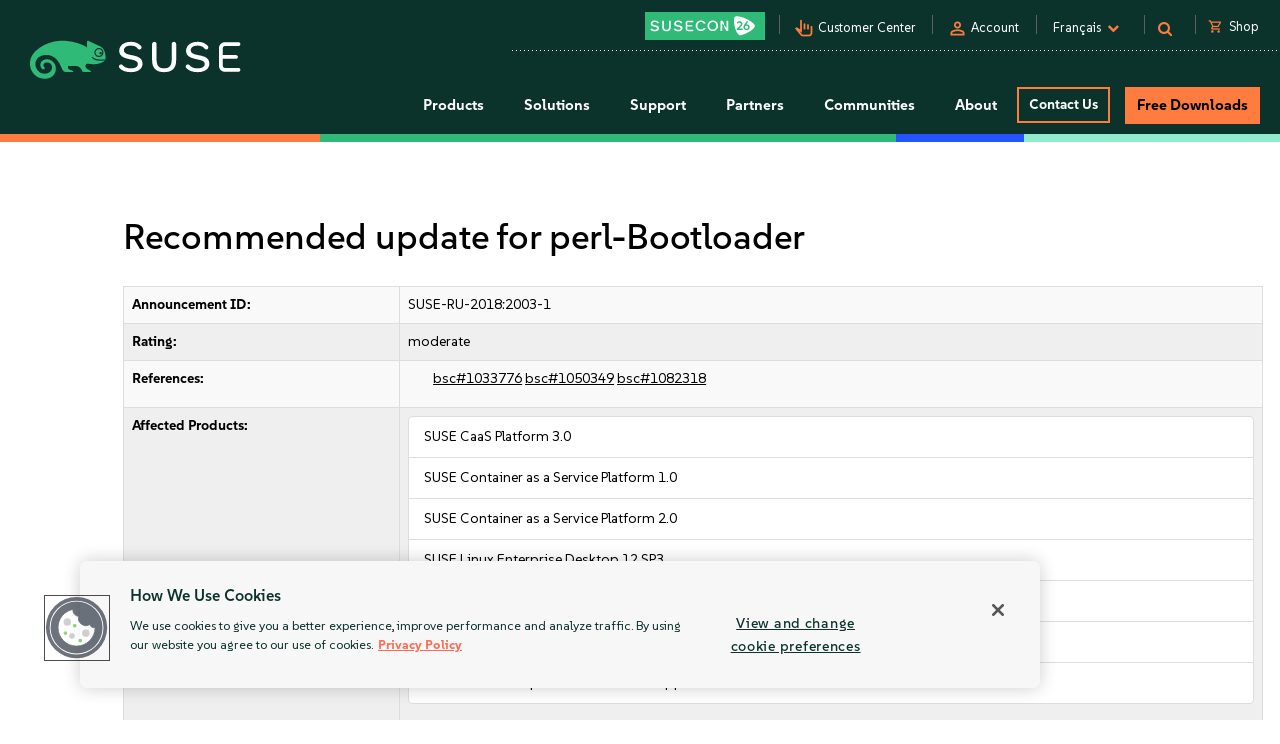

--- FILE ---
content_type: text/html; charset=UTF-8
request_url: https://www.suse.com/fr-fr/support/update/announcement/2018/suse-ru-20182003-1/
body_size: 12471
content:
<!DOCTYPE html>
<html lang="fr">
    <head>
        <meta charset="utf-8"/>
<title>Recommended update for perl-Bootloader | SUSE Support | SUSE</title>
<meta name="description" content="Announcement of Recommended update for perl-Bootloader. Maximize the value of open source with SUSE solution, backed by SUSE Support." />
<meta name="keywords" content="Linux, best linux server, enterprise Linux, Linux operating system, linux server os" />
            <link rel="canonical" href="https://www.suse.com/fr-fr/support/update/announcement/2018/suse-ru-20182003-1/" />
                                        <link rel="alternate" href="https://www.suse.com/de-de/support/update/announcement/2018/suse-ru-20182003-1/" hreflang="de" />
                                                            <link rel="alternate" href="https://www.suse.com/support/update/announcement/2018/suse-ru-20182003-1/" hreflang="en" />
                            <link rel="alternate" href="https://www.suse.com/support/update/announcement/2018/suse-ru-20182003-1/" hreflang="x-default" />
                                                            <link rel="alternate" href="https://www.suse.com/es-es/support/update/announcement/2018/suse-ru-20182003-1/" hreflang="es" />
                                                            <link rel="alternate" href="https://www.suse.com/fr-fr/support/update/announcement/2018/suse-ru-20182003-1/" hreflang="fr" />
                                                            <link rel="alternate" href="https://www.suse.com/zh-cn/support/update/announcement/2018/suse-ru-20182003-1/" hreflang="zh-cn" />
                                                            <link rel="alternate" href="https://www.suse.com/ja-jp/support/update/announcement/2018/suse-ru-20182003-1/" hreflang="ja" />
                                                            <link rel="alternate" href="https://www.suse.com/ko-kr/support/update/announcement/2018/suse-ru-20182003-1/" hreflang="ko" />
                                                            <link rel="alternate" href="https://www.suse.com/pt-br/support/update/announcement/2018/suse-ru-20182003-1/" hreflang="pt" />
                            <link rel="icon" type="image/png" href="https://www.suse.com/favicon.ico" />

<script src="https://cdn.cookielaw.org/scripttemplates/otSDKStub.js" type="text/javascript" charset="UTF-8" data-domain-script="91a6ec73-a3cb-4b22-bd3f-e5a060e77d29"></script>
<script type="text/javascript">
    function OptanonWrapper() {
        try {
            if (typeof OptanonActiveGroups !== 'undefined') {
                let OTGroups = OptanonActiveGroups.split(',');
                for (const [key, value] of Object.entries(OTGroups)) {
                    // only active groups are added here. Skip if it's empty
                    if (value === "") continue;

                    // fix scripts
                    let scrElements = document.querySelectorAll('script.optanon-category-' + value);
                    if (scrElements.length > 0) {
                        scrElements.forEach(scrElement => {
                            if (scrElement.hasAttribute("type") && "text/plain" === scrElement.getAttribute("type")) {
                                let scrParent = scrElement.parentNode;
                                let scrNew = document.createElement(scrElement.tagName)
                                scrNew.innerHTML = scrElement.innerHTML;
                                let scrElemAttrs = scrElement.attributes
                                if (scrElemAttrs.length > 0) {
                                    for (let i = 0; i < scrElemAttrs.length; i++) {
                                        scrNew.setAttribute(scrElemAttrs[i].name, scrElemAttrs[i].value);
                                    }
                                }
                                scrNew.setAttribute('type', 'text/javascript');
                                scrParent.replaceChild(scrNew, scrElement);
                            }
                        })
                    }
                }
            }
        } catch (e) {}
    }

    addEventListener('load', OptanonWrapper, false);
</script>

<meta name="google-site-verification" content="Bt96jJk1kma6g1WJK437_-k6QGIbZvo6MRhgwV3UUMI"  />
<meta name="google-site-verification" content="nWPQ59EF614zzwjOAiG7b1SXCUZKcu7ajpinvshy0xs"  />

<meta name="viewport" content="width=device-width, initial-scale=1" />
<meta http-equiv="x-ua-compatible" content="ie=edge" />

<script type="text/javascript" src="https://www.suse.com/assets/js/jquery-2.1.3.min.js?avs=1769508838"   ></script>
                                                                                                                                                                                                                                                                                                   <script type="text/javascript" src="https://www.suse.com/assets/js/jquery-ui.min.js?avs=1769508838"   ></script>
                                                                                                                                                               <script type="text/javascript" src="https://www.suse.com/assets/js/bootstrap.min.js?avs=1769508838"   ></script>
                                                                                                                                                                                                                                                                                                                                                                                                                                                                                                                                                                                                                                                                                                      <script type="text/javascript" async defer src="https://www.suse.com/uniparts/scripts/[base64]/?avs=1769508838"></script>

<link rel="preload" as="style" href="https://www.suse.com/assets/uniparts/css/onetrust.css?avs=1769508838" type="text/css" onload="this.rel='stylesheet'"  />
                <link rel="preload" as="style" href="https://www.suse.com/assets/css/bootstrap.min.css?avs=1769508838" type="text/css" onload="this.rel='stylesheet'"  />
                <link rel="preload" as="style" href="https://www.suse.com/assets/css/helpers.css?avs=1769508838" type="text/css" onload="this.rel='stylesheet'"  />
                <link rel="stylesheet" href="https://www.suse.com/assets/css/header.css?avs=1769508838" media="all" type="text/css"  />
                <link rel="preload" as="style" href="https://www.suse.com/assets/css/footer.css?avs=1769508838" type="text/css" onload="this.rel='stylesheet'"  />
                <link rel="preload" as="style" href="https://www.suse.com/assets/css/iefix.css?avs=1769508838" type="text/css" onload="this.rel='stylesheet'"  />
                <link rel="preload" as="style" href="https://www.suse.com/assets/css/font-awesome.css?avs=1769508838" type="text/css" onload="this.rel='stylesheet'"  />
                <link rel="preload" as="style" href="https://www.suse.com/assets/css/google-fonts-suse.css?avs=1769508838" type="text/css" onload="this.rel='stylesheet'"  />
                <link rel="stylesheet" href="https://www.suse.com/assets/css/main-uh.css?avs=1769508838" media="all" type="text/css"  />
                <link rel="stylesheet" href="https://www.suse.com/assets/css/boxes-styles.css?avs=1769508838" media="all" type="text/css"  />
                <link rel="preload" as="style" href="https://www.suse.com/assets/css/google-material-suse.css?avs=1769508838" type="text/css" onload="this.rel='stylesheet'"  />
                <link rel="preload" as="style" href="https://www.suse.com/assets/css/featherlight.min.css?avs=1769508838" type="text/css" onload="this.rel='stylesheet'"  />
                <link rel="preload" as="style" href="https://www.suse.com/assets/css/featherlight.gallery.min.css?avs=1769508838" type="text/css" onload="this.rel='stylesheet'"  />
                <link rel="preload" as="style" href="https://www.suse.com/assets/css/jquery-ui.min.css?avs=1769508838" type="text/css" onload="this.rel='stylesheet'"  />
                <link rel="preload" as="style" href="https://www.suse.com/assets/css/lightslider.css?avs=1769508838" type="text/css" onload="this.rel='stylesheet'"  />
    
<script type="text/javascript" src="https://www.suse.com/uniparts/tracking/gtm/susecom/" async defer></script>
    
<script type="text/javascript" async defer src="https://www.suse.com/uniparts/scripts/[base64]/?avs=1769508838"></script>

<meta property="og:url" content="https://www.suse.com/fr-fr/support/update/announcement/2018/suse-ru-20182003-1/" />
                    <meta property="og:image" content="https://www.suse.com/assets/img/suse-social-platforms-image.png" />
                    <meta property="og:image:type" content="image/png" />
                <meta property="og:title" content="Recommended update for perl-Bootloader | SUSE Support" />
                <meta property="og:description" content="Announcement of Recommended update for perl-Bootloader...." />
    
<meta name="twitter:card" content="summary_large_image" />
    <meta name="twitter:site" content="@SUSE" />
    <meta name="twitter:title" content="Recommended update for perl-Bootloader | SUSE Support" />
    <meta name="twitter:description" content="Announcement of Recommended update for perl-Bootloader. Maximize the value of open source with SUSE solution, backed by..." />
    <meta name="twitter:image" content="https://www.suse.com/assets/img/suse-social-sharing-image.png" />
    <meta name="twitter:image:alt" content="SUSE: Choose open. Choose freedom." />

<script type="application/ld+json">
{
    "@context": "http://schema.org/",
    "@type": "Corporation",
    "name": "SUSE",
    "url": "https://www.suse.com/fr-fr/support/update/announcement/2018/suse-ru-20182003-1/",
    "logo": "https://www.suse.com/assets/img/suse-white-logo-green.svg",
    "contactPoint": {
        "@type": "ContactPoint",
        "telephone": "+1-801-921-6777",
        "contactType": "sales"
    },
    "sameAs": [
        "https://www.facebook.com/SUSEWorldwide/about",
        "https://www.youtube.com/channel/UCHTfqIzPKz4f_dri36lAQGA",
        "https://twitter.com/SUSE",
        "https://www.linkedin.com/company/suse"
    ],
    "address": {
        "@type": "PostalAddress",
        "streetAddress": "1221 S Valley Grove Way #500",
        "addressLocality": "Pleasant Grove",
        "addressRegion": "UT",
        "postalCode": "84062",
        "addressCountry": "US"
    }
}
</script>

<!-- SUSE include: END -->
                
        <style media="screen">
                    </style>
        <script type="text/javascript">
            ;            
        </script>
        <link rel="alternate" type="application/rss+xml" href="https://www.suse.com/rss/news" title="SUSE RSS News Feed">
    <link rel="alternate" type="application/atom+xml" href="https://www.suse.com/atom/news" title="SUSE Atom News Feed">
    </head>
    <body class="theme-default">
					<img src="/assets/img/1px-transparent.gif" style="display:none;width:1px;" width="1" height="1"  class="optanon-category-C0004" data-src="https://secure.adnxs.com/px?id=1634940&t=2" />
                    <img src="/assets/img/1px-transparent.gif" style="display:none;width:1px;" width="1" height="1"  class="optanon-category-C0004" data-src="https://ib.adnxs.com/seg?add=31890902" />
    
<header class="nocontent t-work ">
    <div class="clear"></div>

    <nav>
        <div id="utilitynav">
            <div class="searchbox-container">
    <div id="searchbox" class="" style="">
        <form id="searchform" action="https://www.suse.com/fr-fr/search/" style="">
            <input type="text" class="search-text" name="s" placeholder="Search" style="" />
            <button type="submit" class="fa fa-search search-submit"></button>
        </form>
    </div>
</div>
            <div class="container-fluid">
                <a href="https://www.suse.com/fr-fr/" aria-label="SUSE Logo" id="home-logo">
    <img class="logo nonfed" alt="SUSE Logo" src="https://www.suse.com/assets/img/suse-white-logo-green.svg" style=""/>
    <img class="logo showfed" alt="SUSE Federal Logo" src="https://www.suse.com/assets/img/fed_logo.png" style="display: none"/>
</a>
<a href="" class="fedexit fedexitLink t-work">Exit SUSE Federal<span>&nbsp;&nbsp;&gt;</span></a>
                <div class="utilitynav-container">
                                                    <div id="utilitynav-susecon"
                      class="hidden-xs">
                                                            <a  href="https://www.suse.com/susecon/"
                       aria-label="SUSECON 2026"
                       class="UtilityNav"> </a>
                </div>
                                        <div class="hidden-xs utilitynav-vsep"><span></span></div>
                                                            <div id="utilitynav-customer"
                      class="hidden-xs">
                                                                <span class="material-symbols-outlined">pan_tool_alt</span>
                                        <a  href="https://scc.suse.com/home"
                       aria-label="Customer Center"
                       class="UtilityNav">Customer Center</a>
                </div>
                                        <div class="hidden-xs utilitynav-vsep"><span></span></div>
                                                                <div id="utilitynav-login"
                          class="hidden-xs">
                                                                            <span class="material-symbols-outlined">person</span>
                                                <a id="login_trigger"
                            href="#"
                           class="UtilityNav">Account</a>
                    </div>
                <div style="display: none"><div id="account_data">
    <div id="account_drop" style="display:none;" class="okta_account_drop">
        <span>Hello <span class="account-firstname"></span></span>
        <div class="account-links">
            <a href="https://www.suse.com/account/update/" class="UtilityNav">Update Your Account</a>

        </div>
    </div>
</div>

<div id="login_form">
    <div id="login_drop" style="display:none;" class="okta_login_drop">
        <a id="login-link" href="https://www.suse.com/saml2/login/" class="UtilityNav">Login</a>
        <a href="https://www.suse.com/account/create/" class="UtilityNav">Create Account</a>
        <a href="https://www.suse.com/account/update/" class="UtilityNav">Update Your Account</a>
    </div>
</div></div>
                                        <div class="hidden-xs utilitynav-vsep"><span></span></div>
                                                            <div id="utilitynav-language">
                    <div class="menu-item UtilityNav">
                                                    <span id="language-name">Fran&ccedil;ais</span>
                                                &nbsp;<i class="fa fa-chevron-down"></i>
                    </div>
                </div>
                <div class="float" id="footer-language">
    <div id="lang-dropdown" class="lang-select popup">
        <div class="col-sm-12 lang-left">
            <span class="t1-paragraph t1-paragraph--small">Language</span>
                                                                    <a href="https://www.suse.com/de-de/support/update/announcement/2018/suse-ru-20182003-1/" data-locale="de" data-country="de-de" class="UtilityNav">
                        Deutsch
                    </a>
                                                                                    <a href="https://www.suse.com/support/update/announcement/2018/suse-ru-20182003-1/" data-locale="en" data-country="en-us" class="UtilityNav">
                        English
                    </a>
                                                                                    <a href="https://www.suse.com/es-es/support/update/announcement/2018/suse-ru-20182003-1/" data-locale="es" data-country="es-es" class="UtilityNav">
                        Español
                    </a>
                                                                                    <a class="current UtilityNav" href="https://www.suse.com/fr-fr/support/update/announcement/2018/suse-ru-20182003-1/" data-locale="fr" data-country="fr-fr" title="">
                        Français
                    </a>
                                                                                    <a href="https://www.suse.com/zh-cn/support/update/announcement/2018/suse-ru-20182003-1/" data-locale="zh_CN" data-country="zh-cn" class="UtilityNav">
                        中文(简体)
                    </a>
                                                                                    <a href="https://www.suse.com/ja-jp/support/update/announcement/2018/suse-ru-20182003-1/" data-locale="ja" data-country="ja-jp" class="UtilityNav">
                        日本語
                    </a>
                                                                                    <a href="https://www.suse.com/ko-kr/support/update/announcement/2018/suse-ru-20182003-1/" data-locale="ko_KR" data-country="ko-kr" class="UtilityNav">
                        한국어
                    </a>
                                                                                    <a href="https://www.suse.com/pt-br/support/update/announcement/2018/suse-ru-20182003-1/" data-locale="pt_BR" data-country="pt-br" class="UtilityNav">
                        Português (Brasil)
                    </a>
                                        <script>
                $(".lang-left a").on("click", function () {
                    chosenLanguage = $(this).text();
                    locale = $(this).data("locale");
                    cookieExpire = 31536000;
                    setCookie('locale', locale, cookieExpire);
                    sessionStorage.setItem('header_lang_name', chosenLanguage);
                    localStorage.setItem('header_lang_name', chosenLanguage);
                    sessionStorage.removeItem('header_country_name');
                    return true;
                });

                $(".lang-select .countries a").on("click", function () {
                    chosenCountry = $(this).text();
                    sessionStorage.setItem('header_country_name', chosenCountry);
                });

                function changeHeaderLanguage(elem) {
                    language = $(elem).data("country-name");
                    //console.log(language);
                    sessionStorage.setItem('header_lang_name', language);
                    localStorage.setItem('header_lang_name', language);
                    sessionStorage.removeItem('header_country_name');
                }

                function changeHeaderCountry(elem) {
                    country = $(elem).data("country-name");
                    //console.log(country);
                    sessionStorage.setItem('header_country_name', country);
                }

                function setCookie(name, value, days) {
                    let expires = "";
                    if (days) {
                        const date = new Date();
                        date.setTime(date.getTime() + (days * 1000));
                        expires = "; expires=" + date.toUTCString();
                    }
                    document.cookie = name + "=" + encodeURIComponent(value) + expires + "; path=/; domain=.suse.com";
                }

            </script>
        </div>

                    </div>
</div>
                                        <div class="hidden-xs utilitynav-vsep"><span></span></div>
                                                            <div id="utilitynav-search"
                      class="hidden-xs">
                                            <i class="fa fa-search"></i>
                                                            <a  href="#"
                       aria-label="Search"
                       class="menu-item UtilityNav"></a>
                </div>
                                        <div class="hidden-xs utilitynav-vsep"><span></span></div>
                                                            <div id="utilitynav-chat"  class="hidden-xs" style="display:none">
                    <a href="https://www.suse.com/fr-fr/shop/"
                       class="UtilityNav chatLink">
                        <div class="menu-item l-flex l-flex--nowrap">
                                                                                        <span class="material-symbols-outlined">shopping_cart</span>
                                                        <span style="padding-left: 6px;">Shop</span>
                        </div>
                    </a>
                </div>
                <div id="utilitynav-cart">
                    <input type="hidden" id="cb-session-url" value="">
                    <input type="hidden" id="csrf-token" value="CWVmuJNGetAI6JTvtcBzuL6tePN86pSUcL4tOkvy">
                    <a href="https://www.suse.com/fr-fr/shop/"
                       class="UtilityNav">
                        <span class="material-symbols-outlined"><span id="cart-number"></span></span>
                        View Cart
                    </a>
                </div>
                                    </div>
            </div>
        </div>
    </nav>
    <nav>
        <div id="menu">
    <div class="container-fluid">
        <a href="https://www.suse.com/fr-fr/">
                        <img class="logo nonfed"
                 src="https://www.suse.com/assets/img/suse-white-logo-green.svg"
                 alt="SUSE Logo" />
        </a>
        <a href="" class="fedexit fedexitLink t-work logo">Exit SUSE Federal<span>&nbsp;&nbsp;&gt;</span></a>
        <a href="#" id="toggle" class="navbars" aria-hidden="true"><i class="fa fa-bars fa-2x"></i></a>
        <div id="nav" role="navigation" aria-hidden="false">
            <div class="categories menu-items">
                                    <div class="letstalkmobile">
                                                    <a href="https://www.suse.com/fr-fr/shop/" class="mobile-talk">Shop</a>
                                                    <a href="https://www.suse.com/susecon/" class="mobile-talk">SUSECON 25</a>
                                                    <a href="https://scc.suse.com/home" class="mobile-talk">Customer</a>
                                            </div>
                                                                            <div class="sub1 category fedcat showfed">
                            <a>
                                Federal Solutions
                                <i class="fa fa-angle-right fa-2x"></i>
                            </a>
                        </div>
                                            <div class="sub1 category products">
                            <a>
                                Products
                                <i class="fa fa-angle-right fa-2x"></i>
                            </a>
                        </div>
                                            <div class="sub1 category solutions nonfed">
                            <a>
                                Solutions
                                <i class="fa fa-angle-right fa-2x"></i>
                            </a>
                        </div>
                                            <div class="sub1 category support">
                            <a>
                                Support
                                <i class="fa fa-angle-right fa-2x"></i>
                            </a>
                        </div>
                                            <div class="sub1 category partners">
                            <a>
                                Partners
                                <i class="fa fa-angle-right fa-2x"></i>
                            </a>
                        </div>
                                            <div class="sub1 category communities">
                            <a>
                                Communities
                                <i class="fa fa-angle-right fa-2x"></i>
                            </a>
                        </div>
                                            <div class="sub1 category category-about">
                            <a>
                                About
                                <i class="fa fa-angle-right fa-2x"></i>
                            </a>
                        </div>
                                                                                                <div class="category contact">
                            <a class="c1-btn c1-btn--font-white persimmon--secondary" href="https://www.suse.com/fr-fr/contact/">
                                Contact Us
                            </a>
                        </div>
                                            <div class="category downloads">
                            <a class="c-btn--round" href="https://www.suse.com/fr-fr/products/">
                                Free Downloads
                            </a>
                        </div>
                                                </div>
        </div>
    </div>
    <div class="header-end-line">
        <div class="header-end-line-persimmon">&nbsp;</div>
        <div class="header-end-line-green">&nbsp;</div>
        <div class="header-end-line-waterhole-blue">&nbsp;</div>
        <div class="header-end-line-mint">&nbsp;</div>
    </div>
</div>

<div class="menudropdowns">
                        <div class="outer federal">
            <div class="mnavback"><i class="fa fa-angle-left fa-2x"></i> <span class="goback">Back</span></div>
            <div class="dropdown">
                <div class="container-fluid l-flex l-flex--align-stretch">
                    <div class="col-xs-12">
                                                            </div>
                                    </div>
            </div>
        </div>
                        <div class="outer product">
            <div class="mnavback"><i class="fa fa-angle-left fa-2x"></i> <span class="goback">Back</span></div>
            <div class="dropdown">
                <div class="container-fluid l-flex l-flex--align-stretch">
                    <div class="col-xs-12">
                                                                                                        <div class="col-sm-3">
                                <div class="innercol">
                                    <div class="t1-heading-5 dropdown__product-nav-item dropdown__product-nav-item--title u-margin-bottom-small">
                                                                                <a href="https://www.suse.com/fr-fr/solutions/business-critical-linux/" title="Linux" class="dropdown__product-nav-link">
                                                                                                                                             <img src="https://www.suse.com/assets/img/icons/Linux-one-color.svg"
                                                         alt="Icon"
                                                        >
                                                                                            Linux
                                                                                    </a>

                                                                            </div>
                                    <ul class="dropdown__product-nav">
                                                                                                                                    <li class="dropdown__products-nav-item dropdown__sles">
                                                <div class="dropdown__products l-flex l-flex--justify-start l-flex--align-start l-flex--nowrap">

                                                    <div class="l-flex--column l-flex--align-start">
                                                        <a class = "dropdown__products-nav-link" href = "https://www.suse.com/fr-fr/products/server/">
                                                                                                                <div>
                                                            <span>SUSE Linux Enterprise Server</span>
                                                                                                                    </div>
                                                        </a>
                                                        
                                                    </div>
                                                </div>
                                            </li>
                                                                                                                                    <li class="dropdown__products-nav-item dropdown__sles_for_sap">
                                                <div class="dropdown__products l-flex l-flex--justify-start l-flex--align-start l-flex--nowrap">

                                                    <div class="l-flex--column l-flex--align-start">
                                                        <a class = "dropdown__products-nav-link" href = "https://www.suse.com/fr-fr/products/sles-for-sap/">
                                                                                                                <div>
                                                            <span>SUSE Linux Enterprise Server</span>
                                                                                                                            <p>
                                                                    for SAP Applications
                                                                </p>
                                                                                                                    </div>
                                                        </a>
                                                        
                                                    </div>
                                                </div>
                                            </li>
                                                                                                                                    <li class="dropdown__products-nav-item dropdown__suse_multi-linux_support">
                                                <div class="dropdown__products l-flex l-flex--justify-start l-flex--align-start l-flex--nowrap">

                                                    <div class="l-flex--column l-flex--align-start">
                                                        <a class = "dropdown__products-nav-link" href = "https://www.suse.com/fr-fr/products/multi-linux-support/">
                                                                                                                <div>
                                                            <span>SUSE  Multi-Linux Support</span>
                                                                                                                    </div>
                                                        </a>
                                                        
                                                    </div>
                                                </div>
                                            </li>
                                                                                                                                    <li class="dropdown__products-nav-item dropdown__suse_multi-linux_manager">
                                                <div class="dropdown__products l-flex l-flex--justify-start l-flex--align-start l-flex--nowrap">

                                                    <div class="l-flex--column l-flex--align-start">
                                                        <a class = "dropdown__products-nav-link" href = "https://www.suse.com/fr-fr/products/multi-linux-manager/">
                                                                                                                <div>
                                                            <span>SUSE Multi-Linux Manager</span>
                                                                                                                    </div>
                                                        </a>
                                                        
                                                    </div>
                                                </div>
                                            </li>
                                                                                                                                    <li class="dropdown__products-nav-item dropdown__suse_linux_micro">
                                                <div class="dropdown__products l-flex l-flex--justify-start l-flex--align-start l-flex--nowrap">

                                                    <div class="l-flex--column l-flex--align-start">
                                                        <a class = "dropdown__products-nav-link" href = "https://www.suse.com/fr-fr/products/micro/">
                                                                                                                <div>
                                                            <span>SUSE Linux Micro</span>
                                                                                                                    </div>
                                                        </a>
                                                        
                                                    </div>
                                                </div>
                                            </li>
                                                                            </ul>
                                </div>
                            </div>
                                                                                                        <div class="col-sm-3">
                                <div class="innercol">
                                    <div class="t1-heading-5 dropdown__product-nav-item dropdown__product-nav-item--title u-margin-bottom-small">
                                                                                <a href="https://www.suse.com/fr-fr/solutions/enterprise-container-management/" title="Cloud Native" class="dropdown__product-nav-link">
                                                                                                                                             <img src="https://www.suse.com/assets/img/icons/Cloud-native-one-color.svg"
                                                         alt="Icon"
                                                        >
                                                                                            Cloud Native
                                                                                    </a>

                                                                            </div>
                                    <ul class="dropdown__product-nav">
                                                                                                                                    <li class="dropdown__products-nav-item dropdown__rancher">
                                                <div class="dropdown__products l-flex l-flex--justify-start l-flex--align-start l-flex--nowrap">

                                                    <div class="l-flex--column l-flex--align-start">
                                                        <a class = "dropdown__products-nav-link" href = "https://www.suse.com/fr-fr/products/rancher/">
                                                                                                                <div>
                                                            <span>SUSE Rancher Prime</span>
                                                                                                                    </div>
                                                        </a>
                                                        
                                                    </div>
                                                </div>
                                            </li>
                                                                                                                                    <li class="dropdown__products-nav-item dropdown__harvester">
                                                <div class="dropdown__products l-flex l-flex--justify-start l-flex--align-start l-flex--nowrap">

                                                    <div class="l-flex--column l-flex--align-start">
                                                        <a class = "dropdown__products-nav-link" href = "https://www.suse.com/fr-fr/products/rancher/virtualization/">
                                                                                                                <div>
                                                            <span>Virtualization (Harvester)</span>
                                                                                                                    </div>
                                                        </a>
                                                        
                                                    </div>
                                                </div>
                                            </li>
                                                                                                                                    <li class="dropdown__products-nav-item dropdown__longhorn">
                                                <div class="dropdown__products l-flex l-flex--justify-start l-flex--align-start l-flex--nowrap">

                                                    <div class="l-flex--column l-flex--align-start">
                                                        <a class = "dropdown__products-nav-link" href = "https://www.suse.com/fr-fr/products/rancher/storage/">
                                                                                                                <div>
                                                            <span>Storage (Longhorn)</span>
                                                                                                                    </div>
                                                        </a>
                                                        
                                                    </div>
                                                </div>
                                            </li>
                                                                                                                                    <li class="dropdown__products-nav-item dropdown__neuvector">
                                                <div class="dropdown__products l-flex l-flex--justify-start l-flex--align-start l-flex--nowrap">

                                                    <div class="l-flex--column l-flex--align-start">
                                                        <a class = "dropdown__products-nav-link" href = "https://www.suse.com/fr-fr/products/rancher/security/">
                                                                                                                <div>
                                                            <span>Security (NeuVector)</span>
                                                                                                                    </div>
                                                        </a>
                                                        
                                                    </div>
                                                </div>
                                            </li>
                                                                                                                                    <li class="dropdown__products-nav-item dropdown__observability">
                                                <div class="dropdown__products l-flex l-flex--justify-start l-flex--align-start l-flex--nowrap">

                                                    <div class="l-flex--column l-flex--align-start">
                                                        <a class = "dropdown__products-nav-link" href = "https://www.suse.com/fr-fr/products/rancher/observability/">
                                                                                                                <div>
                                                            <span>Observability</span>
                                                                                                                    </div>
                                                        </a>
                                                        
                                                    </div>
                                                </div>
                                            </li>
                                                                                                                                    <li class="dropdown__products-nav-item dropdown__application-collection">
                                                <div class="dropdown__products l-flex l-flex--justify-start l-flex--align-start l-flex--nowrap">

                                                    <div class="l-flex--column l-flex--align-start">
                                                        <a class = "dropdown__products-nav-link" href = "https://www.suse.com/fr-fr/products/rancher/application-collection/">
                                                                                                                <div>
                                                            <span>Application Collection</span>
                                                                                                                    </div>
                                                        </a>
                                                        
                                                    </div>
                                                </div>
                                            </li>
                                                                                                                                    <li class="dropdown__products-nav-item dropdown__rancher-aws">
                                                <div class="dropdown__products l-flex l-flex--justify-start l-flex--align-start l-flex--nowrap">

                                                    <div class="l-flex--column l-flex--align-start">
                                                        <a class = "dropdown__products-nav-link" href = "https://www.suse.com/fr-fr/products/rancher/aws/">
                                                                                                                <div>
                                                            <span>SUSE Rancher for AWS</span>
                                                                                                                    </div>
                                                        </a>
                                                        
                                                    </div>
                                                </div>
                                            </li>
                                                                                                                                    <li class="dropdown__products-nav-item dropdown__rancher-for-sap">
                                                <div class="dropdown__products l-flex l-flex--justify-start l-flex--align-start l-flex--nowrap">

                                                    <div class="l-flex--column l-flex--align-start">
                                                        <a class = "dropdown__products-nav-link" href = "https://www.suse.com/fr-fr/products/rancher-for-sap/">
                                                                                                                <div>
                                                            <span>SUSE Rancher for SAP&reg; applications</span>
                                                                                                                    </div>
                                                        </a>
                                                        
                                                    </div>
                                                </div>
                                            </li>
                                                                                                                                    <li class="dropdown__products-nav-item dropdown__rancher">
                                                <div class="dropdown__products l-flex l-flex--justify-start l-flex--align-start l-flex--nowrap">

                                                    <div class="l-flex--column l-flex--align-start">
                                                        <a class = "dropdown__products-nav-link" href = "https://www.suse.com/fr-fr/products/cloud/observability/">
                                                                                                                <div>
                                                            <span>SUSE Cloud Observability</span>
                                                                                                                    </div>
                                                        </a>
                                                        
                                                    </div>
                                                </div>
                                            </li>
                                                                            </ul>
                                </div>
                            </div>
                                                                                                        <div class="col-sm-3">
                                <div class="innercol">
                                    <div class="t1-heading-5 dropdown__product-nav-item dropdown__product-nav-item--title u-margin-bottom-small">
                                                                                <a href="https://www.suse.com/fr-fr/solutions/edge/" title="Edge" class="dropdown__product-nav-link">
                                                                                                                                             <img src="https://www.suse.com/assets/img/icons/Edge-one-color.svg"
                                                         alt="Icon"
                                                        >
                                                                                            Edge
                                                                                    </a>

                                                                            </div>
                                    <ul class="dropdown__product-nav">
                                                                                                                                    <li class="dropdown__products-nav-item dropdown__suse_edge">
                                                <div class="dropdown__products l-flex l-flex--justify-start l-flex--align-start l-flex--nowrap">

                                                    <div class="l-flex--column l-flex--align-start">
                                                        <a class = "dropdown__products-nav-link" href = "https://www.suse.com/fr-fr/products/edge/">
                                                                                                                <div>
                                                            <span>SUSE Edge</span>
                                                                                                                    </div>
                                                        </a>
                                                        
                                                    </div>
                                                </div>
                                            </li>
                                                                                                                                    <li class="dropdown__products-nav-item dropdown__suse_adaptive_telco_infrastructure_platform">
                                                <div class="dropdown__products l-flex l-flex--justify-start l-flex--align-start l-flex--nowrap">

                                                    <div class="l-flex--column l-flex--align-start">
                                                        <a class = "dropdown__products-nav-link" href = "https://www.suse.com/fr-fr/products/edge-for-telco/">
                                                                                                                <div>
                                                            <span>SUSE Telco Cloud</span>
                                                                                                                    </div>
                                                        </a>
                                                        
                                                    </div>
                                                </div>
                                            </li>
                                                                            </ul>
                                </div>
                            </div>
                                                                                                        <div class="col-sm-3">
                                <div class="innercol">
                                    <div class="t1-heading-5 dropdown__product-nav-item dropdown__product-nav-item--title u-margin-bottom-small">
                                                                                <a href="https://www.suse.com/fr-fr/solutions/edge/" title="AI" class="dropdown__product-nav-link">
                                                                                                                                             <img src="https://www.suse.com/assets/img/icons/AI-one-color.svg"
                                                         alt="Icon"
                                                        >
                                                                                            AI
                                                                                    </a>

                                                                            </div>
                                    <ul class="dropdown__product-nav">
                                                                                                                                    <li class="dropdown__products-nav-item dropdown__suse_ai">
                                                <div class="dropdown__products l-flex l-flex--justify-start l-flex--align-start l-flex--nowrap">

                                                    <div class="l-flex--column l-flex--align-start">
                                                        <a class = "dropdown__products-nav-link" href = "https://www.suse.com/fr-fr/solutions/ai/">
                                                                                                                <div>
                                                            <span>SUSE AI</span>
                                                                                                                    </div>
                                                        </a>
                                                        
                                                    </div>
                                                </div>
                                            </li>
                                                                            </ul>
                                </div>
                            </div>
                                                                                            <div class="col-xs-12">
                            <a href="https://www.suse.com/fr-fr/products/" id="enterprise-linux-cta" class="c1-btn c1-btn--secondary u-margin-auto">
                                All Products
                            </a>
                        </div>
                                        </div>
                                    </div>
            </div>
        </div>
                        <div class="outer solutions">
            <div class="mnavback"><i class="fa fa-angle-left fa-2x"></i> <span class="goback">Back</span></div>
            <div class="dropdown">
                <div class="container-fluid l-flex l-flex--align-stretch">
                    <div class="col-xs-12">
                                                                                                        <div class="col-sm-4">
                                <div class="innercol">
                                    <div class="t1-heading-5 dropdown__product-nav-item dropdown__product-nav-item--title u-margin-bottom-small">
                                                                                                                                 Foundational
                                                                                </div>
                                    <ul class="dropdown__product-nav">
                                                                                                                                    <li class="dropdown__solutions-nav-item dropdown__linux">
                                                <div class="dropdown__solutions l-flex l-flex--justify-start l-flex--align-start l-flex--nowrap">

                                                    <div class="l-flex--column l-flex--align-start">
                                                        <a class = "dropdown__solutions-nav-link" href = "https://www.suse.com/fr-fr/solutions/linux/">
                                                                                                                    <img src="https://www.suse.com/assets/img/icons/Linux-one-color.svg" alt="Linux"/>
                                                                                                                <div>
                                                            <span>Linux</span>
                                                                                                                            <p>
                                                                    Run your business-critical apps on any environment
                                                                </p>
                                                                                                                    </div>
                                                        </a>
                                                        
                                                    </div>
                                                </div>
                                            </li>
                                                                                                                                    <li class="dropdown__solutions-nav-item dropdown__cloud_native">
                                                <div class="dropdown__solutions l-flex l-flex--justify-start l-flex--align-start l-flex--nowrap">

                                                    <div class="l-flex--column l-flex--align-start">
                                                        <a class = "dropdown__solutions-nav-link" href = "https://www.suse.com/fr-fr/solutions/cloud-native/">
                                                                                                                    <img src="https://www.suse.com/assets/img/icons/Cloud-native-one-color.svg" alt="Cloud Native"/>
                                                                                                                <div>
                                                            <span>Cloud Native</span>
                                                                                                                            <p>
                                                                    Kubernetes management and cloud-native solutions
                                                                </p>
                                                                                                                    </div>
                                                        </a>
                                                        
                                                    </div>
                                                </div>
                                            </li>
                                                                                                                                    <li class="dropdown__solutions-nav-item dropdown__edge">
                                                <div class="dropdown__solutions l-flex l-flex--justify-start l-flex--align-start l-flex--nowrap">

                                                    <div class="l-flex--column l-flex--align-start">
                                                        <a class = "dropdown__solutions-nav-link" href = "https://www.suse.com/fr-fr/solutions/edge/">
                                                                                                                    <img src="https://www.suse.com/assets/img/icons/Edge-one-color.svg" alt="Edge"/>
                                                                                                                <div>
                                                            <span>Edge</span>
                                                                                                                            <p>
                                                                    Edge computing platform
                                                                </p>
                                                                                                                    </div>
                                                        </a>
                                                        
                                                    </div>
                                                </div>
                                            </li>
                                                                                                                                    <li class="dropdown__solutions-nav-item dropdown__ai">
                                                <div class="dropdown__solutions l-flex l-flex--justify-start l-flex--align-start l-flex--nowrap">

                                                    <div class="l-flex--column l-flex--align-start">
                                                        <a class = "dropdown__solutions-nav-link" href = "https://www.suse.com/fr-fr/solutions/ai/">
                                                                                                                    <img src="https://www.suse.com/assets/img/icons/AI-one-color.svg" alt="AI"/>
                                                                                                                <div>
                                                            <span>AI</span>
                                                                                                                            <p>
                                                                    AI Suite platform and applications
                                                                </p>
                                                                                                                    </div>
                                                        </a>
                                                        
                                                    </div>
                                                </div>
                                            </li>
                                                                            </ul>
                                </div>
                            </div>
                                                                                                        <div class="col-sm-4">
                                <div class="innercol">
                                    <div class="t1-heading-5 dropdown__product-nav-item dropdown__product-nav-item--title u-margin-bottom-small">
                                                                                                                                 Solutions
                                                                                </div>
                                    <ul class="dropdown__product-nav">
                                                                                                                                    <li class="dropdown__solutions-nav-item dropdown__run_sap">
                                                <div class="dropdown__solutions l-flex l-flex--justify-start l-flex--align-start l-flex--nowrap">

                                                    <div class="l-flex--column l-flex--align-start">
                                                        <a class = "dropdown__solutions-nav-link" href = "https://www.suse.com/fr-fr/solutions/run-sap-solutions/">
                                                                                                                <div>
                                                            <span>Run SAP</span>
                                                                                                                            <p>
                                                                    Run &amp; secure cloud and on-prem workloads 
                                                                </p>
                                                                                                                    </div>
                                                        </a>
                                                        
                                                    </div>
                                                </div>
                                            </li>
                                                                                                                                    <li class="dropdown__solutions-nav-item dropdown__digital-sovereignty">
                                                <div class="dropdown__solutions l-flex l-flex--justify-start l-flex--align-start l-flex--nowrap">

                                                    <div class="l-flex--column l-flex--align-start">
                                                        <a class = "dropdown__solutions-nav-link" href = "https://www.suse.com/fr-fr/solutions/digital-sovereignty/">
                                                                                                                <div>
                                                            <span>Digital Sovereignty</span>
                                                                                                                            <p>
                                                                    Adapt to local requirements &amp; reduce risk
                                                                </p>
                                                                                                                    </div>
                                                        </a>
                                                        
                                                    </div>
                                                </div>
                                            </li>
                                                                                                                                    <li class="dropdown__solutions-nav-item dropdown__cn">
                                                <div class="dropdown__solutions l-flex l-flex--justify-start l-flex--align-start l-flex--nowrap">

                                                    <div class="l-flex--column l-flex--align-start">
                                                        <a class = "dropdown__solutions-nav-link" href = "https://www.suse.com/fr-fr/solutions/public-cloud/">
                                                                                                                <div>
                                                            <span>Public Cloud</span>
                                                                                                                            <p>
                                                                    Accelerate and innovate across your cloud environment
                                                                </p>
                                                                                                                    </div>
                                                        </a>
                                                        
                                                    </div>
                                                </div>
                                            </li>
                                                                                                                                    <li class="dropdown__solutions-nav-item dropdown__observability">
                                                <div class="dropdown__solutions l-flex l-flex--justify-start l-flex--align-start l-flex--nowrap">

                                                    <div class="l-flex--column l-flex--align-start">
                                                        <a class = "dropdown__solutions-nav-link" href = "https://www.suse.com/fr-fr/solutions/observability/">
                                                                                                                <div>
                                                            <span>Observability</span>
                                                                                                                            <p>
                                                                    Rapid, full-stack visibility in under 5 minutes
                                                                </p>
                                                                                                                    </div>
                                                        </a>
                                                        
                                                    </div>
                                                </div>
                                            </li>
                                                                                                                                    <li class="dropdown__solutions-nav-item dropdown__security">
                                                <div class="dropdown__solutions l-flex l-flex--justify-start l-flex--align-start l-flex--nowrap">

                                                    <div class="l-flex--column l-flex--align-start">
                                                        <a class = "dropdown__solutions-nav-link" href = "https://www.suse.com/fr-fr/solutions/security/">
                                                                                                                <div>
                                                            <span>Security</span>
                                                                                                                            <p>
                                                                    Secure your digital enterprise
                                                                </p>
                                                                                                                    </div>
                                                        </a>
                                                        
                                                    </div>
                                                </div>
                                            </li>
                                                                            </ul>
                                </div>
                            </div>
                                                                                                        <div class="col-sm-4">
                                <div class="innercol">
                                    <div class="t1-heading-5 dropdown__product-nav-item dropdown__product-nav-item--title u-margin-bottom-small">
                                                                                                                                 Industries
                                                                                </div>
                                    <ul class="dropdown__product-nav">
                                                                                                                                    <li class="dropdown__solutions-nav-item dropdown__automotive">
                                                <div class="dropdown__solutions l-flex l-flex--justify-start l-flex--align-start l-flex--nowrap">

                                                    <div class="l-flex--column l-flex--align-start">
                                                        <a class = "dropdown__solutions-nav-link" href = "https://www.suse.com/fr-fr/sector/automotive/">
                                                                                                                <div>
                                                            <span>Automotive</span>
                                                                                                                    </div>
                                                        </a>
                                                        
                                                    </div>
                                                </div>
                                            </li>
                                                                                                                                    <li class="dropdown__solutions-nav-item dropdown__telco">
                                                <div class="dropdown__solutions l-flex l-flex--justify-start l-flex--align-start l-flex--nowrap">

                                                    <div class="l-flex--column l-flex--align-start">
                                                        <a class = "dropdown__solutions-nav-link" href = "https://www.suse.com/fr-fr/sector/telco/">
                                                                                                                <div>
                                                            <span>Telecom</span>
                                                                                                                    </div>
                                                        </a>
                                                        
                                                    </div>
                                                </div>
                                            </li>
                                                                                                                                    <li class="dropdown__solutions-nav-item dropdown__financial">
                                                <div class="dropdown__solutions l-flex l-flex--justify-start l-flex--align-start l-flex--nowrap">

                                                    <div class="l-flex--column l-flex--align-start">
                                                        <a class = "dropdown__solutions-nav-link" href = "https://www.suse.com/fr-fr/sector/banking-financial-services/">
                                                                                                                <div>
                                                            <span>Banking and Financial Systems</span>
                                                                                                                    </div>
                                                        </a>
                                                        
                                                    </div>
                                                </div>
                                            </li>
                                                                                                                                    <li class="dropdown__solutions-nav-item dropdown__healthcare">
                                                <div class="dropdown__solutions l-flex l-flex--justify-start l-flex--align-start l-flex--nowrap">

                                                    <div class="l-flex--column l-flex--align-start">
                                                        <a class = "dropdown__solutions-nav-link" href = "https://www.suse.com/fr-fr/sector/healthcare/">
                                                                                                                <div>
                                                            <span>Healthcare</span>
                                                                                                                    </div>
                                                        </a>
                                                        
                                                    </div>
                                                </div>
                                            </li>
                                                                                                                                    <li class="dropdown__solutions-nav-item dropdown__manufacturing">
                                                <div class="dropdown__solutions l-flex l-flex--justify-start l-flex--align-start l-flex--nowrap">

                                                    <div class="l-flex--column l-flex--align-start">
                                                        <a class = "dropdown__solutions-nav-link" href = "https://www.suse.com/fr-fr/sector/manufacturing/">
                                                                                                                <div>
                                                            <span>Manufacturing</span>
                                                                                                                    </div>
                                                        </a>
                                                        
                                                    </div>
                                                </div>
                                            </li>
                                                                                                                                    <li class="dropdown__solutions-nav-item dropdown__retail">
                                                <div class="dropdown__solutions l-flex l-flex--justify-start l-flex--align-start l-flex--nowrap">

                                                    <div class="l-flex--column l-flex--align-start">
                                                        <a class = "dropdown__solutions-nav-link" href = "https://www.suse.com/fr-fr/sector/retail/">
                                                                                                                <div>
                                                            <span>Retail</span>
                                                                                                                    </div>
                                                        </a>
                                                        
                                                    </div>
                                                </div>
                                            </li>
                                                                                                                                    <li class="dropdown__solutions-nav-item dropdown__tech">
                                                <div class="dropdown__solutions l-flex l-flex--justify-start l-flex--align-start l-flex--nowrap">

                                                    <div class="l-flex--column l-flex--align-start">
                                                        <a class = "dropdown__solutions-nav-link" href = "https://www.suse.com/fr-fr/sector/technology/">
                                                                                                                <div>
                                                            <span>Technology &amp; Software</span>
                                                                                                                    </div>
                                                        </a>
                                                        
                                                    </div>
                                                </div>
                                            </li>
                                                                                                                                    <li class="dropdown__solutions-nav-item dropdown__federal">
                                                <div class="dropdown__solutions l-flex l-flex--justify-start l-flex--align-start l-flex--nowrap">

                                                    <div class="l-flex--column l-flex--align-start">
                                                        <a class = "dropdown__solutions-nav-link" href = "https://www.ranchergovernment.com/">
                                                                                                                <div>
                                                            <span>Federal</span>
                                                                                                                    </div>
                                                        </a>
                                                        
                                                    </div>
                                                </div>
                                            </li>
                                                                                                                                    <li class="dropdown__solutions-nav-item dropdown__pharma">
                                                <div class="dropdown__solutions l-flex l-flex--justify-start l-flex--align-start l-flex--nowrap">

                                                    <div class="l-flex--column l-flex--align-start">
                                                        <a class = "dropdown__solutions-nav-link" href = "https://www.suse.com/fr-fr/sector/pharma/">
                                                                                                                <div>
                                                            <span>Pharma</span>
                                                                                                                    </div>
                                                        </a>
                                                        
                                                    </div>
                                                </div>
                                            </li>
                                                                                                                                    <li class="dropdown__solutions-nav-item dropdown__energy">
                                                <div class="dropdown__solutions l-flex l-flex--justify-start l-flex--align-start l-flex--nowrap">

                                                    <div class="l-flex--column l-flex--align-start">
                                                        <a class = "dropdown__solutions-nav-link" href = "https://www.suse.com/fr-fr/sector/energy/">
                                                                                                                <div>
                                                            <span>Energy</span>
                                                                                                                    </div>
                                                        </a>
                                                        
                                                    </div>
                                                </div>
                                            </li>
                                                                            </ul>
                                </div>
                            </div>
                                                            </div>
                                    </div>
            </div>
        </div>
                        <div class="outer support">
            <div class="mnavback"><i class="fa fa-angle-left fa-2x"></i> <span class="goback">Back</span></div>
            <div class="dropdown">
                <div class="container-fluid l-flex l-flex--align-stretch">
                    <div class="col-xs-12">
                                                                                                        <div class="col-sm-4">
                                <div class="innercol">
                                    <div class="t1-heading-5 dropdown__product-nav-item dropdown__product-nav-item--title u-margin-bottom-small">
                                                                                                                                 Support
                                                                                </div>
                                    <ul class="dropdown__product-nav">
                                                                                                                                    <li class="dropdown__support-nav-item dropdown__prod_support">
                                                <div class="dropdown__support l-flex l-flex--justify-start l-flex--align-start l-flex--nowrap">

                                                    <div class="l-flex--column l-flex--align-start">
                                                        <a class = "dropdown__support-nav-link" href = "https://scc.suse.com/home">
                                                                                                                <div>
                                                            <span>Product Support</span>
                                                                                                                            <p>
                                                                    SUSE Customer Center
                                                                </p>
                                                                                                                    </div>
                                                        </a>
                                                        
                                                    </div>
                                                </div>
                                            </li>
                                                                                                                                    <li class="dropdown__support-nav-item dropdown__premium_support">
                                                <div class="dropdown__support l-flex l-flex--justify-start l-flex--align-start l-flex--nowrap">

                                                    <div class="l-flex--column l-flex--align-start">
                                                        <a class = "dropdown__support-nav-link" href = "https://www.suse.com/fr-fr/services/premium/">
                                                                                                                <div>
                                                            <span>Premium Support Services</span>
                                                                                                                            <p>
                                                                    Dedicated support services from a premium team
                                                                </p>
                                                                                                                    </div>
                                                        </a>
                                                        
                                                    </div>
                                                </div>
                                            </li>
                                                                                                                                    <li class="dropdown__support-nav-item dropdown__sovereign_premium_support">
                                                <div class="dropdown__support l-flex l-flex--justify-start l-flex--align-start l-flex--nowrap">

                                                    <div class="l-flex--column l-flex--align-start">
                                                        <a class = "dropdown__support-nav-link" href = "https://www.suse.com/fr-fr/services/sovereign-premium-support/">
                                                                                                                <div>
                                                            <span>Sovereign Premium Support</span>
                                                                                                                            <p>
                                                                    Trusted, adaptable, highly available, secure and compliant
                                                                </p>
                                                                                                                    </div>
                                                        </a>
                                                        
                                                    </div>
                                                </div>
                                            </li>
                                                                                                                                    <li class="dropdown__support-nav-item dropdown__long_term_support">
                                                <div class="dropdown__support l-flex l-flex--justify-start l-flex--align-start l-flex--nowrap">

                                                    <div class="l-flex--column l-flex--align-start">
                                                        <a class = "dropdown__support-nav-link" href = "https://www.suse.com/fr-fr/products/long-term-service-pack-support/">
                                                                                                                <div>
                                                            <span>Long Term Services Support</span>
                                                                                                                            <p>
                                                                    Stay on your existing product version
                                                                </p>
                                                                                                                    </div>
                                                        </a>
                                                        
                                                    </div>
                                                </div>
                                            </li>
                                                                                                                                    <li class="dropdown__support-nav-item dropdown__renew_subscription">
                                                <div class="dropdown__support l-flex l-flex--justify-start l-flex--align-start l-flex--nowrap">

                                                    <div class="l-flex--column l-flex--align-start">
                                                        <a class = "dropdown__support-nav-link" href = "https://www.suse.com/fr-fr/renewals/">
                                                                                                                <div>
                                                            <span>Renew Your Support Subscription</span>
                                                                                                                            <p>
                                                                    Partners with cloud providers
                                                                </p>
                                                                                                                    </div>
                                                        </a>
                                                        
                                                    </div>
                                                </div>
                                            </li>
                                                                                                                                    <li class="dropdown__support-nav-item dropdown__aws_amazon">
                                                <div class="dropdown__support l-flex l-flex--justify-start l-flex--align-start l-flex--nowrap">

                                                    <div class="l-flex--column l-flex--align-start">
                                                        <a class = "dropdown__support-nav-link" href = "https://aws.amazon.com/marketplace/search/results?searchTerms=suse">
                                                                                                                    <img src="https://www.suse.com/assets/img/icons/320px-Amazon3.svg" alt="AWS"/>
                                                                                                                <div>
                                                            <span></span>
                                                                                                                    </div>
                                                        </a>
                                                        
                                                    </div>
                                                </div>
                                            </li>
                                                                                                                                    <li class="dropdown__support-nav-item dropdown__microsoft_azure">
                                                <div class="dropdown__support l-flex l-flex--justify-start l-flex--align-start l-flex--nowrap">

                                                    <div class="l-flex--column l-flex--align-start">
                                                        <a class = "dropdown__support-nav-link" href = "https://azure.microsoft.com/en-us/solutions/linux-on-azure/suse/">
                                                                                                                    <img src="https://www.suse.com/assets/img/icons/Microsoft_Azure3.svg" alt="Microsoft Azure"/>
                                                                                                                <div>
                                                            <span></span>
                                                                                                                    </div>
                                                        </a>
                                                        
                                                    </div>
                                                </div>
                                            </li>
                                                                                                                                    <li class="dropdown__support-nav-item dropdown__google">
                                                <div class="dropdown__support l-flex l-flex--justify-start l-flex--align-start l-flex--nowrap">

                                                    <div class="l-flex--column l-flex--align-start">
                                                        <a class = "dropdown__support-nav-link" href = "https://console.cloud.google.com/marketplace/browse?q=SUSE">
                                                                                                                    <img src="https://www.suse.com/assets/img/icons/lockup_GoogleCloud_FullColor_rgb_139x24px 1.svg" alt="Google"/>
                                                                                                                <div>
                                                            <span></span>
                                                                                                                    </div>
                                                        </a>
                                                        
                                                    </div>
                                                </div>
                                            </li>
                                                                            </ul>
                                </div>
                            </div>
                                                                                                        <div class="col-sm-4">
                                <div class="innercol">
                                    <div class="t1-heading-5 dropdown__product-nav-item dropdown__product-nav-item--title u-margin-bottom-small">
                                                                                                                                 Services
                                                                                </div>
                                    <ul class="dropdown__product-nav">
                                                                                                                                    <li class="dropdown__support-nav-item dropdown__global">
                                                <div class="dropdown__support l-flex l-flex--justify-start l-flex--align-start l-flex--nowrap">

                                                    <div class="l-flex--column l-flex--align-start">
                                                        <a class = "dropdown__support-nav-link" href = "https://www.suse.com/fr-fr/services/">
                                                                                                                <div>
                                                            <span>Global Services</span>
                                                                                                                    </div>
                                                        </a>
                                                        
                                                    </div>
                                                </div>
                                            </li>
                                                                                                                                    <li class="dropdown__support-nav-item dropdown__consulting">
                                                <div class="dropdown__support l-flex l-flex--justify-start l-flex--align-start l-flex--nowrap">

                                                    <div class="l-flex--column l-flex--align-start">
                                                        <a class = "dropdown__support-nav-link" href = "https://www.suse.com/fr-fr/services/consulting/">
                                                                                                                <div>
                                                            <span>Consulting Services</span>
                                                                                                                    </div>
                                                        </a>
                                                        
                                                    </div>
                                                </div>
                                            </li>
                                                                                                                                    <li class="dropdown__support-nav-item dropdown__training">
                                                <div class="dropdown__support l-flex l-flex--justify-start l-flex--align-start l-flex--nowrap">

                                                    <div class="l-flex--column l-flex--align-start">
                                                        <a class = "dropdown__support-nav-link" href = "https://www.suse.com/training/">
                                                                                                                <div>
                                                            <span>Training &amp; Certification</span>
                                                                                                                    </div>
                                                        </a>
                                                        
                                                    </div>
                                                </div>
                                            </li>
                                                                                                                                    <li class="dropdown__support-nav-item dropdown__premium_technical">
                                                <div class="dropdown__support l-flex l-flex--justify-start l-flex--align-start l-flex--nowrap">

                                                    <div class="l-flex--column l-flex--align-start">
                                                        <a class = "dropdown__support-nav-link" href = "https://www.suse.com/fr-fr/services/premium-technical-advisory/">
                                                                                                                <div>
                                                            <span>Premium Technical Advisory Services</span>
                                                                                                                    </div>
                                                        </a>
                                                        
                                                    </div>
                                                </div>
                                            </li>
                                                                            </ul>
                                </div>
                            </div>
                                                                                                        <div class="col-sm-4">
                                <div class="innercol">
                                    <div class="t1-heading-5 dropdown__product-nav-item dropdown__product-nav-item--title u-margin-bottom-small">
                                                                                                                                 Resources
                                                                                </div>
                                    <ul class="dropdown__product-nav">
                                                                                                                                    <li class="dropdown__support-nav-item dropdown__user_guide">
                                                <div class="dropdown__support l-flex l-flex--justify-start l-flex--align-start l-flex--nowrap">

                                                    <div class="l-flex--column l-flex--align-start">
                                                        <a class = "dropdown__support-nav-link" href = "https://www.suse.com/fr-fr/support/handbook/">
                                                                                                                <div>
                                                            <span>SUSE Support User Guide</span>
                                                                                                                    </div>
                                                        </a>
                                                        
                                                    </div>
                                                </div>
                                            </li>
                                                                                                                                    <li class="dropdown__support-nav-item dropdown__patches">
                                                <div class="dropdown__support l-flex l-flex--justify-start l-flex--align-start l-flex--nowrap">

                                                    <div class="l-flex--column l-flex--align-start">
                                                        <a class = "dropdown__support-nav-link" href = "https://download.suse.com/patch/finder/">
                                                                                                                <div>
                                                            <span>Patches &amp; Updates</span>
                                                                                                                    </div>
                                                        </a>
                                                        
                                                    </div>
                                                </div>
                                            </li>
                                                                                                                                    <li class="dropdown__support-nav-item dropdown__documentation">
                                                <div class="dropdown__support l-flex l-flex--justify-start l-flex--align-start l-flex--nowrap">

                                                    <div class="l-flex--column l-flex--align-start">
                                                        <a class = "dropdown__support-nav-link" href = "https://documentation.suse.com/">
                                                                                                                <div>
                                                            <span>Product Documentation</span>
                                                                                                                    </div>
                                                        </a>
                                                        
                                                    </div>
                                                </div>
                                            </li>
                                                                                                                                    <li class="dropdown__support-nav-item dropdown__knowledgebase">
                                                <div class="dropdown__support l-flex l-flex--justify-start l-flex--align-start l-flex--nowrap">

                                                    <div class="l-flex--column l-flex--align-start">
                                                        <a class = "dropdown__support-nav-link" href = "https://support.scc.suse.com/s/kb/">
                                                                                                                <div>
                                                            <span>Knowledgebase</span>
                                                                                                                    </div>
                                                        </a>
                                                        
                                                    </div>
                                                </div>
                                            </li>
                                                                                                                                    <li class="dropdown__support-nav-item dropdown__lifecycle">
                                                <div class="dropdown__support l-flex l-flex--justify-start l-flex--align-start l-flex--nowrap">

                                                    <div class="l-flex--column l-flex--align-start">
                                                        <a class = "dropdown__support-nav-link" href = "https://www.suse.com/fr-fr/lifecycle/">
                                                                                                                <div>
                                                            <span>Product Support Life Cycle</span>
                                                                                                                    </div>
                                                        </a>
                                                        
                                                    </div>
                                                </div>
                                            </li>
                                                                                                                                    <li class="dropdown__support-nav-item dropdown__package_hub">
                                                <div class="dropdown__support l-flex l-flex--justify-start l-flex--align-start l-flex--nowrap">

                                                    <div class="l-flex--column l-flex--align-start">
                                                        <a class = "dropdown__support-nav-link" href = "https://packagehub.suse.com/">
                                                                                                                <div>
                                                            <span>Package Hub</span>
                                                                                                                            <p>
                                                                    Community packages for SUSE Linux Enterprise Server
                                                                </p>
                                                                                                                    </div>
                                                        </a>
                                                        
                                                    </div>
                                                </div>
                                            </li>
                                                                                                                                    <li class="dropdown__support-nav-item dropdown__drivers">
                                                <div class="dropdown__support l-flex l-flex--justify-start l-flex--align-start l-flex--nowrap">

                                                    <div class="l-flex--column l-flex--align-start">
                                                        <a class = "dropdown__support-nav-link" href = "https://drivers.suse.com/">
                                                                                                                <div>
                                                            <span>Driver Search</span>
                                                                                                                    </div>
                                                        </a>
                                                        
                                                    </div>
                                                </div>
                                            </li>
                                                                                                                                    <li class="dropdown__support-nav-item dropdown__forums">
                                                <div class="dropdown__support l-flex l-flex--justify-start l-flex--align-start l-flex--nowrap">

                                                    <div class="l-flex--column l-flex--align-start">
                                                        <a class = "dropdown__support-nav-link" href = "https://forums.suse.com/">
                                                                                                                <div>
                                                            <span>Support Forums</span>
                                                                                                                    </div>
                                                        </a>
                                                        
                                                    </div>
                                                </div>
                                            </li>
                                                                                                                                    <li class="dropdown__support-nav-item dropdown__dev_services">
                                                <div class="dropdown__support l-flex l-flex--justify-start l-flex--align-start l-flex--nowrap">

                                                    <div class="l-flex--column l-flex--align-start">
                                                        <a class = "dropdown__support-nav-link" href = "https://www.suse.com/fr-fr/services/support-offerings/developer-services/">
                                                                                                                <div>
                                                            <span>Developer Services</span>
                                                                                                                    </div>
                                                        </a>
                                                        
                                                    </div>
                                                </div>
                                            </li>
                                                                                                                                    <li class="dropdown__support-nav-item dropdown__beta">
                                                <div class="dropdown__support l-flex l-flex--justify-start l-flex--align-start l-flex--nowrap">

                                                    <div class="l-flex--column l-flex--align-start">
                                                        <a class = "dropdown__support-nav-link" href = "https://www.suse.com/fr-fr/betaprogram/">
                                                                                                                <div>
                                                            <span>Beta Program</span>
                                                                                                                    </div>
                                                        </a>
                                                        
                                                    </div>
                                                </div>
                                            </li>
                                                                                                                                    <li class="dropdown__support-nav-item dropdown__security">
                                                <div class="dropdown__support l-flex l-flex--justify-start l-flex--align-start l-flex--nowrap">

                                                    <div class="l-flex--column l-flex--align-start">
                                                        <a class = "dropdown__support-nav-link" href = "https://www.suse.com/fr-fr/support/security/">
                                                                                                                <div>
                                                            <span>Security</span>
                                                                                                                    </div>
                                                        </a>
                                                        
                                                    </div>
                                                </div>
                                            </li>
                                                                            </ul>
                                </div>
                            </div>
                                                            </div>
                                    </div>
            </div>
        </div>
                        <div class="outer partners">
            <div class="mnavback"><i class="fa fa-angle-left fa-2x"></i> <span class="goback">Back</span></div>
            <div class="dropdown">
                <div class="container-fluid l-flex l-flex--align-stretch">
                    <div class="col-xs-12">
                                                                                                        <div class="col-sm-12">
                                <div class="innercol">
                                    <div class="t1-heading-5 dropdown__product-nav-item dropdown__product-nav-item--title u-margin-bottom-small">
                                                                                                                                 Partners
                                                                                </div>
                                    <ul class="dropdown__product-nav">
                                                                                                                                    <li class="dropdown__partners-nav-item dropdown__partners">
                                                <div class="dropdown__partners l-flex l-flex--justify-start l-flex--align-start l-flex--nowrap">

                                                    <div class="l-flex--column l-flex--align-start">
                                                        <a class = "dropdown__partners-nav-link" href = "https://www.suse.com/fr-fr/partners/">
                                                                                                                <div>
                                                            <span>Partner Program</span>
                                                                                                                    </div>
                                                        </a>
                                                        
                                                    </div>
                                                </div>
                                            </li>
                                                                                                                                    <li class="dropdown__partners-nav-item dropdown__find_partner">
                                                <div class="dropdown__partners l-flex l-flex--justify-start l-flex--align-start l-flex--nowrap">

                                                    <div class="l-flex--column l-flex--align-start">
                                                        <a class = "dropdown__partners-nav-link" href = "https://www.suse.com/fr-fr/partners/find-partner/">
                                                                                                                <div>
                                                            <span>Find a Partner</span>
                                                                                                                    </div>
                                                        </a>
                                                        
                                                    </div>
                                                </div>
                                            </li>
                                                                                                                                    <li class="dropdown__partners-nav-item dropdown__become_partner">
                                                <div class="dropdown__partners l-flex l-flex--justify-start l-flex--align-start l-flex--nowrap">

                                                    <div class="l-flex--column l-flex--align-start">
                                                        <a class = "dropdown__partners-nav-link" href = "https://www.suse.com/fr-fr/partners/become-partner/">
                                                                                                                <div>
                                                            <span>Become a Partner</span>
                                                                                                                    </div>
                                                        </a>
                                                        
                                                    </div>
                                                </div>
                                            </li>
                                                                                                                                    <li class="dropdown__partners-nav-item dropdown__partner_portal">
                                                <div class="dropdown__partners l-flex l-flex--justify-start l-flex--align-start l-flex--nowrap">

                                                    <div class="l-flex--column l-flex--align-start">
                                                        <a class = "dropdown__partners-nav-link" href = "https://partner.suse.com/">
                                                                                                                <div>
                                                            <span>Login to the SUSE Partner Portal</span>
                                                                                                                    </div>
                                                        </a>
                                                        
                                                    </div>
                                                </div>
                                            </li>
                                                                            </ul>
                                </div>
                            </div>
                                                            </div>
                                    </div>
            </div>
        </div>
                        <div class="outer communities">
            <div class="mnavback"><i class="fa fa-angle-left fa-2x"></i> <span class="goback">Back</span></div>
            <div class="dropdown">
                <div class="container-fluid l-flex l-flex--align-stretch">
                    <div class="col-xs-12">
                                                                                                        <div class="col-sm-12">
                                <div class="innercol">
                                    <div class="t1-heading-5 dropdown__product-nav-item dropdown__product-nav-item--title u-margin-bottom-small">
                                                                                                                                 Communities
                                                                                </div>
                                    <ul class="dropdown__product-nav">
                                                                                                                                    <li class="dropdown__communities-nav-item dropdown__blog">
                                                <div class="dropdown__communities l-flex l-flex--justify-start l-flex--align-start l-flex--nowrap">

                                                    <div class="l-flex--column l-flex--align-start">
                                                        <a class = "dropdown__communities-nav-link" href = "https://www.suse.com/c/blog/">
                                                                                                                <div>
                                                            <span>Blog</span>
                                                                                                                    </div>
                                                        </a>
                                                        
                                                    </div>
                                                </div>
                                            </li>
                                                                                                                                    <li class="dropdown__communities-nav-item dropdown__forum">
                                                <div class="dropdown__communities l-flex l-flex--justify-start l-flex--align-start l-flex--nowrap">

                                                    <div class="l-flex--column l-flex--align-start">
                                                        <a class = "dropdown__communities-nav-link" href = "https://forums.suse.com/">
                                                                                                                <div>
                                                            <span>Forum</span>
                                                                                                                    </div>
                                                        </a>
                                                        
                                                    </div>
                                                </div>
                                            </li>
                                                                                                                                    <li class="dropdown__communities-nav-item dropdown__open_source">
                                                <div class="dropdown__communities l-flex l-flex--justify-start l-flex--align-start l-flex--nowrap">

                                                    <div class="l-flex--column l-flex--align-start">
                                                        <a class = "dropdown__communities-nav-link" href = "http://opensource.suse.com/">
                                                                                                                <div>
                                                            <span>Open Source Projects</span>
                                                                                                                    </div>
                                                        </a>
                                                        
                                                    </div>
                                                </div>
                                            </li>
                                                                                                                                    <li class="dropdown__communities-nav-item dropdown__open_suse">
                                                <div class="dropdown__communities l-flex l-flex--justify-start l-flex--align-start l-flex--nowrap">

                                                    <div class="l-flex--column l-flex--align-start">
                                                        <a class = "dropdown__communities-nav-link" href = "https://www.opensuse.org/">
                                                                                                                <div>
                                                            <span>openSUSE.org</span>
                                                                                                                    </div>
                                                        </a>
                                                        
                                                    </div>
                                                </div>
                                            </li>
                                                                            </ul>
                                </div>
                            </div>
                                                            </div>
                                    </div>
            </div>
        </div>
                        <div class="outer about">
            <div class="mnavback"><i class="fa fa-angle-left fa-2x"></i> <span class="goback">Back</span></div>
            <div class="dropdown">
                <div class="container-fluid l-flex l-flex--align-stretch">
                    <div class="col-xs-12">
                                                                                                        <div class="col-sm-12">
                                <div class="innercol">
                                    <div class="t1-heading-5 dropdown__product-nav-item dropdown__product-nav-item--title u-margin-bottom-small">
                                                                                                                                 About
                                                                                </div>
                                    <ul class="dropdown__product-nav">
                                                                                                                                    <li class="dropdown__about-nav-item dropdown__about">
                                                <div class="dropdown__about l-flex l-flex--justify-start l-flex--align-start l-flex--nowrap">

                                                    <div class="l-flex--column l-flex--align-start">
                                                        <a class = "dropdown__about-nav-link" href = "https://www.suse.com/fr-fr/company/about/">
                                                                                                                <div>
                                                            <span>About</span>
                                                                                                                    </div>
                                                        </a>
                                                        
                                                    </div>
                                                </div>
                                            </li>
                                                                                                                                    <li class="dropdown__about-nav-item dropdown__leadership">
                                                <div class="dropdown__about l-flex l-flex--justify-start l-flex--align-start l-flex--nowrap">

                                                    <div class="l-flex--column l-flex--align-start">
                                                        <a class = "dropdown__about-nav-link" href = "https://www.suse.com/fr-fr/leadership/">
                                                                                                                <div>
                                                            <span>Leadership</span>
                                                                                                                    </div>
                                                        </a>
                                                        
                                                    </div>
                                                </div>
                                            </li>
                                                                                                                                    <li class="dropdown__about-nav-item dropdown__careers">
                                                <div class="dropdown__about l-flex l-flex--justify-start l-flex--align-start l-flex--nowrap">

                                                    <div class="l-flex--column l-flex--align-start">
                                                        <a class = "dropdown__about-nav-link" href = "https://www.suse.com/careers/">
                                                                                                                <div>
                                                            <span>Careers</span>
                                                                                                                    </div>
                                                        </a>
                                                        
                                                    </div>
                                                </div>
                                            </li>
                                                                                                                                    <li class="dropdown__about-nav-item dropdown__newsroom">
                                                <div class="dropdown__about l-flex l-flex--justify-start l-flex--align-start l-flex--nowrap">

                                                    <div class="l-flex--column l-flex--align-start">
                                                        <a class = "dropdown__about-nav-link" href = "https://www.suse.com/fr-fr/news/">
                                                                                                                <div>
                                                            <span>Newsroom</span>
                                                                                                                    </div>
                                                        </a>
                                                        
                                                    </div>
                                                </div>
                                            </li>
                                                                                                                                    <li class="dropdown__about-nav-item dropdown__success">
                                                <div class="dropdown__about l-flex l-flex--justify-start l-flex--align-start l-flex--nowrap">

                                                    <div class="l-flex--column l-flex--align-start">
                                                        <a class = "dropdown__about-nav-link" href = "https://www.suse.com/fr-fr/success/">
                                                                                                                <div>
                                                            <span>Success Stories</span>
                                                                                                                    </div>
                                                        </a>
                                                        
                                                    </div>
                                                </div>
                                            </li>
                                                                                                                                    <li class="dropdown__about-nav-item dropdown__ir">
                                                <div class="dropdown__about l-flex l-flex--justify-start l-flex--align-start l-flex--nowrap">

                                                    <div class="l-flex--column l-flex--align-start">
                                                        <a class = "dropdown__about-nav-link" href = "https://ir.suse.com/">
                                                                                                                <div>
                                                            <span>Investor Relations</span>
                                                                                                                    </div>
                                                        </a>
                                                        
                                                    </div>
                                                </div>
                                            </li>
                                                                                                                                    <li class="dropdown__about-nav-item dropdown__social_impact">
                                                <div class="dropdown__about l-flex l-flex--justify-start l-flex--align-start l-flex--nowrap">

                                                    <div class="l-flex--column l-flex--align-start">
                                                        <a class = "dropdown__about-nav-link" href = "https://www.suse.com/fr-fr/sustainability/">
                                                                                                                <div>
                                                            <span>Sustainability</span>
                                                                                                                    </div>
                                                        </a>
                                                        
                                                    </div>
                                                </div>
                                            </li>
                                                                                                                                    <li class="dropdown__about-nav-item dropdown__brand">
                                                <div class="dropdown__about l-flex l-flex--justify-start l-flex--align-start l-flex--nowrap">

                                                    <div class="l-flex--column l-flex--align-start">
                                                        <a class = "dropdown__about-nav-link" href = "https://brand.suse.com/">
                                                                                                                <div>
                                                            <span>SUSE Logo and Brand</span>
                                                                                                                    </div>
                                                        </a>
                                                        
                                                    </div>
                                                </div>
                                            </li>
                                                                                                                                    <li class="dropdown__about-nav-item dropdown__events">
                                                <div class="dropdown__about l-flex l-flex--justify-start l-flex--align-start l-flex--nowrap">

                                                    <div class="l-flex--column l-flex--align-start">
                                                        <a class = "dropdown__about-nav-link" href = "https://www.suse.com/fr-fr/events/">
                                                                                                                <div>
                                                            <span>Events</span>
                                                                                                                    </div>
                                                        </a>
                                                        
                                                    </div>
                                                </div>
                                            </li>
                                                                                                                                    <li class="dropdown__about-nav-item dropdown__voc">
                                                <div class="dropdown__about l-flex l-flex--justify-start l-flex--align-start l-flex--nowrap">

                                                    <div class="l-flex--column l-flex--align-start">
                                                        <a class = "dropdown__about-nav-link" href = "https://www.suse.com/fr-fr/voice-of-customer/">
                                                                                                                <div>
                                                            <span>Voice of the Customer</span>
                                                                                                                    </div>
                                                        </a>
                                                        
                                                    </div>
                                                </div>
                                            </li>
                                                                            </ul>
                                </div>
                            </div>
                                                            </div>
                                    </div>
            </div>
        </div>
    </div>

        
    </nav>

    
</header>
<!-- Google Tag Manager (noscript) -->
<noscript>
    <iframe src="https://www.googletagmanager.com/ns.html?id=GTM-D64V" height="0" width="0" style="display: none; visibility: hidden"></iframe>
</noscript>
<!-- End Google Tag Manager (noscript) -->
            
<!-- SUSE include: END --><!-- SUSE include: END -->		
		<main role="main" class="fr-fr">
			    <div class="container-fluid update-announcement">
        <div class="row">
            <div class="standard-pad white-bg">
                
                                


<div class="container">
    <h1>Recommended update for perl-Bootloader</h1>

    <table class="table table-striped table-bordered">
        <tbody>
        <tr>
            <th>Announcement ID:</th>
            <td>SUSE-RU-2018:2003-1</td>
        </tr>
        
        <tr>
            <th>Rating:</th>
            <td>moderate</td>
        </tr>
        <tr>
            <th>References:</th>
            <td>
                <ul>
                    
                        <li style="display: inline;">
                            <a href="https://bugzilla.suse.com/show_bug.cgi?id=1033776">bsc#1033776</a>
                        </li>
                    
                        <li style="display: inline;">
                            <a href="https://bugzilla.suse.com/show_bug.cgi?id=1050349">bsc#1050349</a>
                        </li>
                    
                        <li style="display: inline;">
                            <a href="https://bugzilla.suse.com/show_bug.cgi?id=1082318">bsc#1082318</a>
                        </li>
                    
                    
                </ul>
            </td>
        </tr>
        
        <tr>
            <th>Affected Products:</th>
            <td>
                <ul class="list-group">
                    
                        <li class="list-group-item">SUSE CaaS Platform 3.0</li>
                    
                        <li class="list-group-item">SUSE Container as a Service Platform 1.0</li>
                    
                        <li class="list-group-item">SUSE Container as a Service Platform 2.0</li>
                    
                        <li class="list-group-item">SUSE Linux Enterprise Desktop 12 SP3</li>
                    
                        <li class="list-group-item">SUSE Linux Enterprise High Performance Computing 12 SP3</li>
                    
                        <li class="list-group-item">SUSE Linux Enterprise Server 12 SP3</li>
                    
                        <li class="list-group-item">SUSE Linux Enterprise Server for SAP Applications 12 SP3</li>
                    
                </ul>
            </td>
        </tr>
        </tbody>
    </table>

    <p>An update that has three fixes can now be installed.</p>

    


    
        <h2>Description:</h2>
    
    <p>This update for perl-Bootloader fixes the following issues:</p>
<ul>
<li>Adds --get-option to pbl (bsc#1033776, bsc#1050349)</li>
<li>Install license file in the correct directory (bsc#1082318)</li>
</ul>



    

    <h2>Patch Instructions:</h2>
    <p>
        To install this SUSE  update use the SUSE recommended
        installation methods like YaST online_update or "zypper patch".<br/>

        Alternatively you can run the command listed for your product:
    </p>
    <ul class="list-group">
        
            <li class="list-group-item">
                SUSE Linux Enterprise Desktop 12 SP3
                
                    
                        <br/>
                        <code>zypper in -t patch SUSE-SLE-DESKTOP-12-SP3-2018-1359=1</code>
                    
                    
                
            </li>
        
            <li class="list-group-item">
                SUSE Linux Enterprise Server for SAP Applications 12 SP3
                
                    
                        <br/>
                        <code>zypper in -t patch SUSE-SLE-SERVER-12-SP3-2018-1359=1</code>
                    
                    
                
            </li>
        
            <li class="list-group-item">
                SUSE Linux Enterprise Server 12 SP3
                
                    
                        <br/>
                        <code>zypper in -t patch SUSE-SLE-SERVER-12-SP3-2018-1359=1</code>
                    
                    
                
            </li>
        
            <li class="list-group-item">
                SUSE Linux Enterprise High Performance Computing 12 SP3
                
                    
                        <br/>
                        <code>zypper in -t patch SUSE-SLE-SERVER-12-SP3-2018-1359=1</code>
                    
                    
                
            </li>
        
            <li class="list-group-item">
                SUSE CaaS Platform 3.0
                
                    <br/>
                    <span>
                        To install this update, use the SUSE CaaS Platform 'skuba' tool. It will
                        inform you if it detects new updates and let you then trigger updating of
                        the complete cluster in a controlled way.
                    </span>
                
            </li>
        
            <li class="list-group-item">
                SUSE Container as a Service Platform 2.0
                
                    <br/>
                    <span>
                        To install this update, use the SUSE CaaS Platform 'skuba' tool. It will
                        inform you if it detects new updates and let you then trigger updating of
                        the complete cluster in a controlled way.
                    </span>
                
            </li>
        
            <li class="list-group-item">
                SUSE Container as a Service Platform 1.0
                
                    <br/>
                    <span>
                        To install this update, use the SUSE CaaS Platform 'skuba' tool. It will
                        inform you if it detects new updates and let you then trigger updating of
                        the complete cluster in a controlled way.
                    </span>
                
            </li>
        
    </ul>

    <h2>Package List:</h2>
    <ul>
        
            
                <li>
                    SUSE Linux Enterprise Desktop 12 SP3 (x86_64)
                    <ul>
                        
                            <li>perl-Bootloader-0.921-3.3.1</li>
                        
                            <li>perl-Bootloader-YAML-0.921-3.3.1</li>
                        
                    </ul>
                </li>
            
        
            
                <li>
                    SUSE Linux Enterprise Server for SAP Applications 12 SP3 (ppc64le x86_64)
                    <ul>
                        
                            <li>perl-Bootloader-0.921-3.3.1</li>
                        
                            <li>perl-Bootloader-YAML-0.921-3.3.1</li>
                        
                    </ul>
                </li>
            
        
            
                <li>
                    SUSE Linux Enterprise Server 12 SP3 (aarch64 ppc64le s390x x86_64)
                    <ul>
                        
                            <li>perl-Bootloader-0.921-3.3.1</li>
                        
                            <li>perl-Bootloader-YAML-0.921-3.3.1</li>
                        
                    </ul>
                </li>
            
        
            
                <li>
                    SUSE Linux Enterprise High Performance Computing 12 SP3 (aarch64 x86_64)
                    <ul>
                        
                            <li>perl-Bootloader-0.921-3.3.1</li>
                        
                            <li>perl-Bootloader-YAML-0.921-3.3.1</li>
                        
                    </ul>
                </li>
            
        
            
                <li>
                    SUSE CaaS Platform 3.0 (x86_64)
                    <ul>
                        
                            <li>perl-Bootloader-0.921-3.3.1</li>
                        
                    </ul>
                </li>
            
        
            
                <li>
                    SUSE Container as a Service Platform 2.0 (x86_64)
                    <ul>
                        
                            <li>perl-Bootloader-0.921-3.3.1</li>
                        
                    </ul>
                </li>
            
        
            
                <li>
                    SUSE Container as a Service Platform 1.0 (x86_64)
                    <ul>
                        
                            <li>perl-Bootloader-0.921-3.3.1</li>
                        
                    </ul>
                </li>
            
        
    </ul>

    
        <h2>References:</h2>
        <ul>
            
                
                    <li>
                        <a href="https://bugzilla.suse.com/show_bug.cgi?id=1033776">https://bugzilla.suse.com/show_bug.cgi?id=1033776</a>
                    </li>
                
            
                
                    <li>
                        <a href="https://bugzilla.suse.com/show_bug.cgi?id=1050349">https://bugzilla.suse.com/show_bug.cgi?id=1050349</a>
                    </li>
                
            
                
                    <li>
                        <a href="https://bugzilla.suse.com/show_bug.cgi?id=1082318">https://bugzilla.suse.com/show_bug.cgi?id=1082318</a>
                    </li>
                
            
        </ul>
    
</div>

            </div>
        </div>
    </div>
        </main>
        		<!--back to top-->
<div class="container-fluid" style="height:0;">
    <div class="row">
        <div class="col-xs-12">
            <div id="scrollTop">
                <span class="fa fa-chevron-circle-up" onclick="backToTop()"></span>
            </div>
        </div>
    </div>
</div>

<footer class="t-work">
    <div class="footer-start-line"></div>
    <div class="container-fluid ">
        <div class="row">
            <div class="footer">
                <div class="l-flex l-flex--justify-start u-margin-bottom-medium">
                    <img class="logo" alt="SUSE Logo" src="https://www.suse.com/assets/img/suse-white-logo-green.svg" />
                    <div class="foot-nav">
        <ul class="l-flex l-flex--justify-start">
                                            <li >
                    <a  href="https://www.suse.com/careers/" title="Careers" class=""  rel="nofollow"  >
                        Careers
                    </a>
                </li>
                                            <li >
                    <a  href="https://www.suse.com/fr-fr/company/legal/" title="Legal" class=""  >
                        Legal
                    </a>
                </li>
                                            <li  id="anti-slavery" >
                    <a  href="https://links.imagerelay.com/cdn/3404/ql/811b4f2364b94ff18eb15e315b3e263d/suse_anti_slavery_statement.pdf" title="Anti-Slavery Statement" class=""  >
                        Anti-Slavery Statement
                    </a>
                </li>
                                            <li >
                    <a  href="https://www.suse.com/fr-fr/legal/anti-slavery/" title="Modern Slavery Statement" class=""  >
                        Modern Slavery Statement
                    </a>
                </li>
                                            <li >
                    <a  href="https://www.suse.com/fr-fr/company/about/" title="About" class=""  >
                        About
                    </a>
                </li>
                                            <li >
                    <a  href="https://www.suse.com/fr-fr/company/subscribe/" title="Communications Preferences" class=""  >
                        Communications Preferences
                    </a>
                </li>
                                            <li >
                    <a  href="https://www.suse.com/fr-fr/contact/" title="Contact Us" class=""  >
                        Contact Us
                    </a>
                </li>
                                            <li >
                    <a  href="#footer-chat-now" title="Let&#039;s Chat" class="chat"  target="_self" oncontextmenu="return false;" >
                        Let&#039;s Chat
                    </a>
                </li>
                    </ul>
    </div>

                    <div class="social">
    <ul class="l-flex l-flex--justify-start">
                <li><a href="https://www.youtube.com/channel/UCHTfqIzPKz4f_dri36lAQGA " aria-label="YouTube" rel="nofollow"><img src="https://www.suse.com/assets/img/youtube.png" alt="YouTube" /></a></li>
                        <li><a href="https://www.facebook.com/SUSEWorldwide" aria-label="Facebook" rel="nofollow"><img src="https://www.suse.com/assets/img/fn-fbook-ico-white.png" alt="Facebook" /></a></li>
                        <li class="twitter"><a href="https://x.com/SUSE" aria-label="X" rel="nofollow"><img src="https://www.suse.com/assets/img/logo-black.png" width="30" alt="X" /></a></li>
                        <li><a href="https://www.linkedin.com/company/suse" aria-label="LinkedIn" rel="nofollow"><img src="https://www.suse.com/assets/img/fn-link-ico-white.png" alt="LinkedIn" /></a></li>
                        <li id="social-cn"><a href="#" class="wechat-logo" id="wechat" aria-label="WeChat" rel="nofollow"><img src="https://www.suse.com/assets/img/icons/WeChat.png" width="39" alt="WeChat"/></a></li>
                            <li><a href="https://bsky.app/profile/suse.com" aria-label="Bluesky" rel="nofollow"><img src="https://www.suse.com/assets/img/icons/bsky-icon.png" alt="Bluesky" /></a></li>
            </ul>
</div>
        <div class="wechat-qr-modal" id="wechat-qr">
        <span class="close-qr"></span>
        <div class="wechat-qr-wrap"><img src="https://www.suse.com/assets/img/icons/qrcode_for_gh_91d12717ed53_430.jpg" alt="WeChat QR"/></div>
    </div>
    <script type="text/javascript">
        $(document).ready(function() {
            var path = window.location.pathname.split("/");
            if(path[1] === 'zh-cn'){
                $('#social-cn').addClass('show');
            }
            else{
                $('#social-cn').removeClass('show');
            }
            $('#wechat').on('click', function(e){
                    e.preventDefault();
                    $('#wechat-qr').addClass('open');
                });
            $('.close-qr').on('click', function(){
                $('#wechat-qr').removeClass('open');
            });
        });
    </script>
    
                </div>
                <div class="divider"></div>
    <div class="copy-left">
        <div class="phone">
                
            <div class="number">
                Support: <a style="color:inherit;" href=https://www.suse.com/fr-fr/support/handbook/#open>Open a Support Case</a>
            </div>
                    </div>

    </div>
    <div class="copy">
        <span class="copy__rights">
        &copy; <script type="text/javascript">var d = new Date(); document.write(d.getFullYear() + " ");</script> &copy;SUSE, All Rights Reserved
        </span>
                    <span class="copy__rights">
                <a href="javascript:Optanon.ToggleInfoDisplay()">Cookie Settings</a>
            </span>
                <a href="https://www.suse.com/fr-fr/company/legal/" onclick="ga('send', 'event', 'Footer Nav', 'Privacy and Cookie Policy', 'https://www.suse.com/fr-fr/company/legal/');">Privacy Policy</a> and
        <a href="https://www.suse.com/fr-fr/company/legal/cookies-policy/" onclick="ga('send', 'event', 'Footer Nav', 'Privacy and Cookie Policy', 'https://www.suse.com/fr-fr/company/legal/cookies-policy/');">Cookie Policy</a>
    </div>
    <div class="clear"></div>

            </div>
        </div>
    </div>
</footer>
<script type="text/javascript" async defer src="https://www.suse.com/uniparts/scripts/W3sic3JjIjoiXC9hc3NldHNcL2pzXC90aXRsZUhlaWdodC5qcz9hdnM9MTc2OTUwODgzOCIsInR5cGUiOiJ0ZXh0XC9qYXZhc2NyaXB0IiwiYXR0cmlidXRlcyI6W119XQ--/?avs=1769508838"></script>

<div id="CRAWLER_LAST_MODIFIED" style="display:none !important;"></div>
<div id='ZN_eam6spwSl7tpOJw'></div>
                                <!-- Video Player Modal -->
<div class="modal fade" id="videoModalOne" tabindex="-3" role="dialog" aria-labelledby="videoModal">
    <div class="modal-dialog" role="document">
        <div class="modal-content">
            <div class="modal-header">
                <button type="button" class="close" data-dismiss="modal" aria-label="Close"><span
                            aria-hidden="true"><span class="talk-x">X</span></span></button>
            </div>
            <div class="modal-body">
                <iframe width="560" height="315" id="videoPlayerFrame" src="" frameborder="0" allowfullscreen></iframe>
            </div>
        </div>
    </div>
</div>
                                <!-- Let's Talk Modal -->
<div class="modal fade" id="talk-modal" tabindex="-1" role="dialog" aria-labelledby="letsTalkModal">
    <div class="modal-dialog" role="document">
        <div class="modal-content">
            <div class="modal-header">
                <button type="button" class="close" data-dismiss="modal" aria-label="Close"><span
                            aria-hidden="true"><span class="talk-x">&times;</span></span></button>
            </div>
            <div class="modal-body">
                <div class="row">
                </div>
            </div>
        </div>
    </div>
</div>
<!-- End Let's Talk Modal -->
            
<!-- SUSE include: END -->    </body>
</html>


--- FILE ---
content_type: text/css
request_url: https://tags.srv.stackadapt.com/sa.css
body_size: -11
content:
:root {
    --sa-uid: '0-894228e2-871b-51aa-6915-6fe609e9d338';
}

--- FILE ---
content_type: text/plain
request_url: https://c.6sc.co/?m=1
body_size: 194
content:
6suuid=4618d01775d60000f2697969d20300005ede4000

--- FILE ---
content_type: application/javascript
request_url: https://www.suse.com/assets/uniparts/js/onetag.js?avs=1769508838
body_size: -55
content:
var ft_onetag_7534 = {
    ft_vars: {
        "ftXRef": "",
        "ftXValue": "",
        "ftXType": "",
        "ftXName": "",
        "ftXNumItems": "",
        "ftXCurrency": "",
        "U1": "",
        "U2": "",
        "U3": "",
        "U4": "",
        "U5": "",
        "U6": "",
        "U7": "",
        "U8": "",
        "U9": "",
        "U10": "",
        "U11": "",
        "U12": "",
        "U13": "",
        "U14": "",
        "U15": "",
        "U16": "",
        "U17": "",
        "U18": "",
        "U19": "",
        "U20": ""
    },
    ot_dom: document.location.protocol + '//servedby.flashtalking.com',
    ot_path: '/container/9389;72632;7534;iframe/?',
    ot_href: 'ft_referrer=' + escape(document.location.href),
    ot_rand: Math.random() * 1000000,
    ot_ref: document.referrer,
    ot_init: function () {
        var o = this, qs = '', count = 0, ns = '';
        for (var key in o.ft_vars) {
            qs += (o.ft_vars[key] == '' ? '' : key + '=' + o.ft_vars[key] + '&');
        }
        count = o.ot_path.length + qs.length + o.ot_href + escape(o.ot_ref).length;
        ns = o.ot_ns(count - 2000);
        document.write('<iframe style="position:absolute; visibility:hidden; width:1px; height:1px;" src="' + o.ot_dom + o.ot_path + qs + o.ot_href + '&ns=' + ns + '&cb=' + o.ot_rand + '"></iframe>');
    },
    ot_ns: function (diff) {
        if (diff > 0) {
            var o = this, qo = {},
                sp = /(?:^|&)([^&=]*)=?([^&]*)/g,
                fp = /^(http[s]?):\/\/?([^:\/\s]+)\/([\w\.]+[^#?\s]+)(.*)?/.exec(o.ot_ref),
                ro = {
                    h: fp[2], p: fp[3], qs: fp[4].replace(sp, function (p1, p2, p3) {
                        if (p2) qo[p2] = [p3]
                    })
                };
            return escape(ro.h + ro.p.substring(0, 10) + (qo.q ? '?q=' + unescape(qo.q) : '?p=' + unescape(qo.p)));
        } else {
            var o = this;
            return escape(unescape(o.ot_ref));
        }
    }
};
ft_onetag_7534.ot_init();

--- FILE ---
content_type: text/javascript; charset=UTF-8
request_url: https://www.suse.com/uniparts/scripts/W3sic3JjIjoiYXNzZXRzXC91bmlwYXJ0c1wvanNcL3F1YWxpZmllZC5qcz9hdnM9MTc2OTUwODgzOCIsInR5cGUiOiJ0ZXh0XC9qYXZhc2NyaXB0IiwiYXR0cmlidXRlcyI6W119LHsic3JjIjoiaHR0cHM6XC9cL2pzLnF1YWxpZmllZC5jb21cL3F1YWxpZmllZC5qcz90b2tlbj1TS3FROG5uQUREMjJjQW5jJmF2cz0xNzY5NTA4ODM4IiwidHlwZSI6InRleHRcL2phdmFzY3JpcHQiLCJhdHRyaWJ1dGVzIjpbXX1d/?avs=1769508838
body_size: -212
content:
if (scripts_added === undefined) {
    var scripts_added = false;
}
function addTheScripts() {
    if (scripts_added) {
        return;
    }

    let includeScripts = [{"src":"https:\/\/www.suse.com\/assets\/uniparts\/js\/qualified.js?avs=1769508838","attributes":[],"type":"text\/javascript"},{"src":"https:\/\/js.qualified.com\/qualified.js?token=SKqQ8nnADD22cAnc&avs=1769508838","attributes":[],"type":"text\/javascript"}];
    for (let itKey in includeScripts) {
        let currentScript = document.createElement('script');
        if (includeScripts[itKey].hasOwnProperty('type')) {
            currentScript.type = includeScripts[itKey]['type'];
        } else {
            currentScript.type = 'text/javascript';
        }
        currentScript.src = includeScripts[itKey]['src'];
        currentScript.async = false;
        currentScript.defer = false;
        if (Object.keys(includeScripts[itKey]['attributes']).length > 0) {
            let scrAttributes = includeScripts[itKey]['attributes'];
            for (let elKey in scrAttributes) {
                currentScript.setAttribute(elKey, scrAttributes[elKey]);
            }
        }
        document.head.appendChild(currentScript)
    }
}

window.addEventListener('DOMContentLoaded', (event) => addTheScripts);
if (!scripts_added) {
    addTheScripts();
}


--- FILE ---
content_type: text/javascript; charset=UTF-8
request_url: https://www.suse.com/uniparts/scripts/W3sic3JjIjoiXC9hc3NldHNcL3VuaXBhcnRzXC9qc1wvb25lX3RydXN0X2d0YWcuanM_YXZzPTE3Njk1MDg4MzgiLCJ0eXBlIjoidGV4dFwvamF2YXNjcmlwdCIsImF0dHJpYnV0ZXMiOltdfSx7InNyYyI6IlwvYXNzZXRzXC91bmlwYXJ0c1wvanNcL2hlYWRlci5qcz9hdnM9MTc2OTUwODgzOCIsInR5cGUiOiJ0ZXh0XC9qYXZhc2NyaXB0IiwiYXR0cmlidXRlcyI6W119LHsic3JjIjoiXC9hc3NldHNcL3VuaXBhcnRzXC9qc1wvc2VhcmNoLmpzP2F2cz0xNzY5NTA4ODM4IiwidHlwZSI6InRleHRcL2phdmFzY3JpcHQiLCJhdHRyaWJ1dGVzIjpbXX0seyJzcmMiOiJcL2Fzc2V0c1wvanNcL21vYmlsZS1uYXYuanM_YXZzPTE3Njk1MDg4MzgiLCJ0eXBlIjoidGV4dFwvamF2YXNjcmlwdCIsImF0dHJpYnV0ZXMiOltdfSx7InNyYyI6IlwvYXNzZXRzXC91bmlwYXJ0c1wvanNcL2xhbmd1YWdlLmpzP2F2cz0xNzY5NTA4ODM4IiwidHlwZSI6InRleHRcL2phdmFzY3JpcHQiLCJhdHRyaWJ1dGVzIjpbXX0seyJzcmMiOiJcL2Fzc2V0c1wvdW5pcGFydHNcL2pzXC9jb3JlLm1pbi5qcz9hdnM9MTc2OTUwODgzOCIsInR5cGUiOiJ0ZXh0XC9qYXZhc2NyaXB0IiwiYXR0cmlidXRlcyI6W119LHsic3JjIjoiXC9hc3NldHNcL2pzXC9hbmFseXRpY3MubWluLmpzP2F2cz0xNzY5NTA4ODM4IiwidHlwZSI6InRleHRcL2phdmFzY3JpcHQiLCJhdHRyaWJ1dGVzIjpbXX0seyJzcmMiOiJcL2Fzc2V0c1wvdW5pcGFydHNcL2pzXC9vbmV0YWcuanM_YXZzPTE3Njk1MDg4MzgiLCJ0eXBlIjoidGV4dFwvamF2YXNjcmlwdCIsImF0dHJpYnV0ZXMiOltdfSx7InNyYyI6IlwvYXNzZXRzXC9qc1wvanF1ZXJ5LmNvdW50ZG93bi5qcz9hdnM9MTc2OTUwODgzOCIsInR5cGUiOiJ0ZXh0XC9qYXZhc2NyaXB0IiwiYXR0cmlidXRlcyI6W119LHsic3JjIjoiXC9hc3NldHNcL2pzXC9qcXVlcnkuY29va2llLmpzP2F2cz0xNzY5NTA4ODM4IiwidHlwZSI6InRleHRcL2phdmFzY3JpcHQiLCJhdHRyaWJ1dGVzIjpbXX0seyJzcmMiOiJcL2Fzc2V0c1wvdW5pcGFydHNcL2pzXC9kZW1hbmRiYXNlLmpzP2F2cz0xNzY5NTA4ODM4IiwidHlwZSI6InRleHRcL2phdmFzY3JpcHQiLCJhdHRyaWJ1dGVzIjpbXX0seyJzcmMiOiJcL2Fzc2V0c1wvdW5pcGFydHNcL2pzXC9sb2dpbi5qcz9hdnM9MTc2OTUwODgzOCIsInR5cGUiOiJ0ZXh0XC9qYXZhc2NyaXB0IiwiYXR0cmlidXRlcyI6W119LHsic3JjIjoiXC9hc3NldHNcL3VuaXBhcnRzXC9qc1wvcXVhbHRyaWNzLmpzP2F2cz0xNzY5NTA4ODM4IiwidHlwZSI6InRleHRcL2phdmFzY3JpcHQiLCJhdHRyaWJ1dGVzIjpbXX0seyJzcmMiOiJcL2Fzc2V0c1wvdW5pcGFydHNcL2pzXC9zZWFyY2guanM_YXZzPTE3Njk1MDg4MzgiLCJ0eXBlIjoidGV4dFwvamF2YXNjcmlwdCIsImF0dHJpYnV0ZXMiOltdfSx7InNyYyI6IlwvYXNzZXRzXC9qc1wvdXNlLWxpZ2h0c2xpZGVyLmpzP2F2cz0xNzY5NTA4ODM4IiwidHlwZSI6InRleHRcL2phdmFzY3JpcHQiLCJhdHRyaWJ1dGVzIjpbXX0seyJzcmMiOiJcL2Fzc2V0c1wvanNcL3VzZS10b29sdGlwLmpzP2F2cz0xNzY5NTA4ODM4IiwidHlwZSI6InRleHRcL2phdmFzY3JpcHQiLCJhdHRyaWJ1dGVzIjpbXX0seyJzcmMiOiJcL2Fzc2V0c1wvanNcL2pxdWVyeS5jb3JuZXIuanM_YXZzPTE3Njk1MDg4MzgiLCJ0eXBlIjoidGV4dFwvamF2YXNjcmlwdCIsImF0dHJpYnV0ZXMiOltdfSx7InNyYyI6IlwvYXNzZXRzXC9qc1wvalNjcm9sbFBhbmUuanM_YXZzPTE3Njk1MDg4MzgiLCJ0eXBlIjoidGV4dFwvamF2YXNjcmlwdCIsImF0dHJpYnV0ZXMiOltdfSx7InNyYyI6IlwvYXNzZXRzXC9qc1wvc2hvcC5qcz9hdnM9MTc2OTUwODgzOCIsInR5cGUiOiJ0ZXh0XC9qYXZhc2NyaXB0IiwiYXR0cmlidXRlcyI6W119LHsic3JjIjoiXC9hc3NldHNcL2pzXC9mZWF0aGVybGlnaHQubWluLmpzP2F2cz0xNzY5NTA4ODM4IiwidHlwZSI6InRleHRcL2phdmFzY3JpcHQiLCJhdHRyaWJ1dGVzIjpbXX0seyJzcmMiOiJcL2Fzc2V0c1wvanNcL2ZlYXRoZXJsaWdodC5nYWxsZXJ5Lm1pbi5qcz9hdnM9MTc2OTUwODgzOCIsInR5cGUiOiJ0ZXh0XC9qYXZhc2NyaXB0IiwiYXR0cmlidXRlcyI6W119LHsic3JjIjoiXC9hc3NldHNcL2pzXC9mb3JtYnVpbGRlci5qcz9hdnM9MTc2OTUwODgzOCIsInR5cGUiOiJ0ZXh0XC9qYXZhc2NyaXB0IiwiYXR0cmlidXRlcyI6W119LHsic3JjIjoiXC9hc3NldHNcL2pzXC9ob21lMjAyMGIuanM_YXZzPTE3Njk1MDg4MzgiLCJ0eXBlIjoidGV4dFwvamF2YXNjcmlwdCIsImF0dHJpYnV0ZXMiOltdfSx7InNyYyI6IlwvYXNzZXRzXC9qc1wvbWFya2V0by5qcz9hdnM9MTc2OTUwODgzOCIsInR5cGUiOiJ0ZXh0XC9qYXZhc2NyaXB0IiwiYXR0cmlidXRlcyI6W119XQ--/?avs=1769508838
body_size: 27
content:
if (scripts_added === undefined) {
    var scripts_added = false;
}
function addTheScripts() {
    if (scripts_added) {
        return;
    }

    let includeScripts = [{"src":"https:\/\/www.suse.com\/assets\/uniparts\/js\/one_trust_gtag.js?avs=1769508838","attributes":[],"type":"text\/javascript"},{"src":"https:\/\/www.suse.com\/assets\/uniparts\/js\/header.js?avs=1769508838","attributes":[],"type":"text\/javascript"},{"src":"https:\/\/www.suse.com\/assets\/uniparts\/js\/search.js?avs=1769508838","attributes":[],"type":"text\/javascript"},{"src":"https:\/\/www.suse.com\/assets\/js\/mobile-nav.js?avs=1769508838","attributes":[],"type":"text\/javascript"},{"src":"https:\/\/www.suse.com\/assets\/uniparts\/js\/language.js?avs=1769508838","attributes":[],"type":"text\/javascript"},{"src":"https:\/\/www.suse.com\/assets\/uniparts\/js\/core.min.js?avs=1769508838","attributes":[],"type":"text\/javascript"},{"src":"https:\/\/www.suse.com\/assets\/js\/analytics.min.js?avs=1769508838","attributes":[],"type":"text\/javascript"},{"src":"https:\/\/www.suse.com\/assets\/uniparts\/js\/onetag.js?avs=1769508838","attributes":[],"type":"text\/javascript"},{"src":"https:\/\/www.suse.com\/assets\/js\/jquery.countdown.js?avs=1769508838","attributes":[],"type":"text\/javascript"},{"src":"https:\/\/www.suse.com\/assets\/js\/jquery.cookie.js?avs=1769508838","attributes":[],"type":"text\/javascript"},{"src":"https:\/\/www.suse.com\/assets\/uniparts\/js\/demandbase.js?avs=1769508838","attributes":[],"type":"text\/javascript"},{"src":"https:\/\/www.suse.com\/assets\/uniparts\/js\/login.js?avs=1769508838","attributes":[],"type":"text\/javascript"},{"src":"https:\/\/www.suse.com\/assets\/uniparts\/js\/qualtrics.js?avs=1769508838","attributes":[],"type":"text\/javascript"},{"src":"https:\/\/www.suse.com\/assets\/uniparts\/js\/search.js?avs=1769508838","attributes":[],"type":"text\/javascript"},{"src":"https:\/\/www.suse.com\/assets\/js\/use-lightslider.js?avs=1769508838","attributes":[],"type":"text\/javascript"},{"src":"https:\/\/www.suse.com\/assets\/js\/use-tooltip.js?avs=1769508838","attributes":[],"type":"text\/javascript"},{"src":"https:\/\/www.suse.com\/assets\/js\/jquery.corner.js?avs=1769508838","attributes":[],"type":"text\/javascript"},{"src":"https:\/\/www.suse.com\/assets\/js\/jScrollPane.js?avs=1769508838","attributes":[],"type":"text\/javascript"},{"src":"https:\/\/www.suse.com\/assets\/js\/shop.js?avs=1769508838","attributes":[],"type":"text\/javascript"},{"src":"https:\/\/www.suse.com\/assets\/js\/featherlight.min.js?avs=1769508838","attributes":[],"type":"text\/javascript"},{"src":"https:\/\/www.suse.com\/assets\/js\/featherlight.gallery.min.js?avs=1769508838","attributes":[],"type":"text\/javascript"},{"src":"https:\/\/www.suse.com\/assets\/js\/formbuilder.js?avs=1769508838","attributes":[],"type":"text\/javascript"},{"src":"https:\/\/www.suse.com\/assets\/js\/home2020b.js?avs=1769508838","attributes":[],"type":"text\/javascript"},{"src":"https:\/\/www.suse.com\/assets\/js\/marketo.js?avs=1769508838","attributes":[],"type":"text\/javascript"}];
    for (let itKey in includeScripts) {
        let currentScript = document.createElement('script');
        if (includeScripts[itKey].hasOwnProperty('type')) {
            currentScript.type = includeScripts[itKey]['type'];
        } else {
            currentScript.type = 'text/javascript';
        }
        currentScript.src = includeScripts[itKey]['src'];
        currentScript.async = false;
        currentScript.defer = false;
        if (Object.keys(includeScripts[itKey]['attributes']).length > 0) {
            let scrAttributes = includeScripts[itKey]['attributes'];
            for (let elKey in scrAttributes) {
                currentScript.setAttribute(elKey, scrAttributes[elKey]);
            }
        }
        document.head.appendChild(currentScript)
    }
}

window.addEventListener('DOMContentLoaded', (event) => addTheScripts);
if (!scripts_added) {
    addTheScripts();
}


--- FILE ---
content_type: text/javascript; charset=utf-8
request_url: https://cdn.bizible.com/xdc.js?_biz_u=c1e52fa2918d4752c43c39019ae50637&_biz_h=-1719904874&cdn_o=a&jsVer=4.25.11.25
body_size: 219
content:
(function () {
    BizTrackingA.XdcCallback({
        xdc: "c1e52fa2918d4752c43c39019ae50637"
    });
})();
;


--- FILE ---
content_type: application/javascript
request_url: https://www.suse.com/assets/js/formbuilder.js?avs=1769508838
body_size: 2923
content:
var gdpr_countries = [
	'AT', // Austria
	'BE', // Belgium 
	'BG', // Bulgaria
	'HR', // Croatia
	'CY', // Republic of Cyprus	
	'CZ', // Czech Republic
	'DK', // Denmark
	'EE', // Estonia
	'FI', // Finland
	'FR', // France
	'DE', // Germany
	'GR', // Greece
	'HU', // Hungary
	'IE', // Ireland
	'IT', // Italy
	'LV', // Latvia
	'LT', // Lithuania
	'LU', // Luxembourg
	'MT', // Malta
	'NL', // Netherlands
	'PL', // Poland
	'PT', // Portugal
	'RO', // Romania
	'SK', // Slovakia
	'SI', // Slovenia
	'ES', // Spain
	'SE', // Sweden
	'GB', // UK
	'CA', // Canada
];

function apply_zip_change() {
	var $form = $(this).closest('form');
	var $country = $form.find(".form_builder_country_list");
	var country = $country.val();
	if(country === 'DE') {
		var eventNameValue = $form.find('input[name=eventName]').val();
		var postal_code_value = $(this).val();
		var C_Subject_Line_SCR1;

		if (postal_code_value) {
			C_Subject_Line_SCR1 = $country.data('subject_line_prefix') + eventNameValue + " (" + country + " " + postal_code_value + ")";
		} else {
			C_Subject_Line_SCR1 = $country.data('subject_line_prefix') + eventNameValue + " (" + country + ")";
		}
		$form.find('input[name=C_Subject_Line_SCR1]').val(C_Subject_Line_SCR1);
	}
}

function apply_country_change() {
	var $form = $(this).closest('form');
	var $address = $form.find('.address_field');
	var $zip = $form.find('.zip_field');
	var $state = $form.find('.state_field');
	var $privacy = $form.find('.privacy_field');
	var $privacy_gdpr = $form.find('.privacy_gdpr_field');
	var country = $(this).val();

	if(country == null || country == 'undefined') {
		country = 'undefined';
	} else {
		var postal_code_value;
		var eventNameValue = $form.find('input[name=eventName]').val();
		var C_Subject_Line_SCR1 = $(this).data('subject_line_prefix') + eventNameValue + " (" + country + ")";



		switch(country) {
			case "US":
			case "CA":
			case "GB":
				$zip.show();
				$state.show();

				$form.find('.state_temp').append($form.find('.form_builder_state_list option:not(:first)'));
				$form.find('.form_builder_state_list').append($form.find('.state_temp option[data-country='+country+']'));
				break;
			case "AU":
			case "IN":
				$zip.hide();
				$state.show();
				$form.find('.state_temp').append($form.find('.form_builder_state_list option:not(:first)'));
				$form.find('.form_builder_state_list').append($form.find('.state_temp option[data-country='+country+']'));

				break;
			case "DE":
			case "ES":
			case "FR":
			case "CH":
			case "ZA":
				$state.hide();
				$zip.show();

				postal_code_value = $zip.find("input").val();
				if (postal_code_value != '' && country == 'DE') {
					C_Subject_Line_SCR1 =  $(this).data('subject_line_prefix') + eventNameValue + " (" + country + " " + postal_code_value + ")";
				}
				break;
			default:
				$form.find('.form_builder_state_list option:first').attr('selected', 'selected');
				$state.hide();
				$zip.hide();
		}
		$form.find('input[name=C_Subject_Line_SCR1]').val(C_Subject_Line_SCR1);

		switch(country) {
			//Asia Pacific
			case "AF" :
			case "AS" :
			case "BD" :
			case "BT" :
			case "BN" :
			case "KH" :
			case "CX" :
			case "PF" :
			case "ID" :
			case "MN" :
			case "MM" :
			case "NP" :
			case "NC" :
			case "PK" :
			case "PW" :
			case "PG" :
			case "PH" :
			case "WS" :
			case "SB" :
			case "LK" :
			case "TH" :
			case "TO" :
			case "VN" :

			//Latin America
			case "AI" :
			case "AG" :
			case "AR" :
			case "AW" :
			case "BS" :
			case "BB" :
			case "BZ" :
			case "BM" :
			case "BO" :
			case "BR" :
			case "KY" :
			case "CL" :
			case "CO" :
			case "CR" :
			case "DM" :
			case "DO" :
			case "EC" :
			case "SV" :
			case "GF" :
			case "GD" :
			case "GP" :
			case "GT" :
			case "GY" :
			case "HT" :
			case "HN" :
			case "JM" :
			case "MQ" :
			case "MX" :
			case "AN" :
			case "NI" :
			case "PA" :
			case "PY" :
			case "PE" :
			case "KN" :
			case "LC" :
			case "SR" :
			case "TT" :
			case "TC" :
			case "UY" :
			case "PR" :
			case "VE" :

			//EMEA
			case "DZ" :
			case "AO" :
			case "BY" :
			case "BJ" :
			case "BW" :
			case "BG" :
			case "BF" :
			case "CM" :
			case "CF" :
			case "TD" :
			case "CI" :
			case "HR" :
			case "CY" :
			case "CZ" :
			case "EG" :
			case "EE" :
			case "ET" :
			case "FO" :
			case "GA" :
			case "GH" :
			case "GL" :
			case "GP" :
			case "HU" :
			case "IS" :
			case "IQ" :
			case "IL" :
			case "JO" :
			case "KZ" :
			case "KE" :
			case "KW" :
			case "LV" :
			case "LB" :
			case "LR" :
			case "LT" :
			case "MK" :
			case "MG" :
			case "MW" :
			case "MV" :
			case "ML" :
			case "MU" :
			case "YT" :
			case "MD" :
			case "MA" :
			case "NA" :
			case "NE" :
			case "OM" :
			case "PL" :
			case "QA" :
			case "RE" :
			case "RO" :
			case "RU" :
			case "RW" :
			case "SH" :
			case "SA" :
			case "CS" :
			case "SC" :
			case "SK" :
			case "SI" :
			case "TN" :
			case "TR" :
			case "UG" :
			case "UA" :
			case "AE" :
			case "UZ" :
			case "EH" :
			case "YE" :
			case "ZM" :
			case "ZW" :

			//custom
			case "AT" :
			case "DE" :
			case "CH" :
				$address.show();
				break;
			default:
				$address.hide();
		}
		//GDPR-EU
		switch(country){
			case "AT" :
			case "BE" :
			case "BG" :
			case "HR" :
			case "CY" :
			case "CZ" :
			case "DK" :
			case "EE" :
			case "FI" :
			case "FR" :
			case "DE" :
			case "GR" :
			case "HU" :
			case "IE" :
			case "IT" :
			case "LV" :
			case "LT" :
			case "LU" :
			case "MT" :
			case "NL" :
			case "PL" :
			case "PT" :
			case "RO" :
			case "SK" :
			case "SI" :
			case "ES" :
			case "SE" :
			case "GB" :
			case "CA" :
				$('.privacy_field :input').prop('checked', false);
				$('.privacy_field').removeClass('checked');
				$privacy.hide();
				$privacy_gdpr.css("display", "inline-block");
				break
			default:
				$('.privacy_gdpr_field :input').prop('checked', false);
				$privacy_gdpr.hide();
				$privacy.show();
		}
		return true;
	}
}

function getQueryVariable(variable) {
	var query = window.location.search.substring(1);
	var vars = query.split('&');
	for (var i = vars.length-1; i >= 0; i--) {
		var pair = vars[i].split('=');
		if (decodeURIComponent(pair[0]) == variable) {
			return decodeURIComponent(pair[1]);
		}
	}
	return false;
}

/* Cookie Functions
---------------------------------------------------- */
if (typeof readCookie != 'function') {
	window.readCookie = function(name) {
		var cks = document.cookie.split(';');
		for(var i=cks.length-1; i >= 0; i--) {
			var c = cks[i];
			while(c.charAt(0)===' ') {
				c = c.substring(1,c.length);
			}
			if(c.indexOf(name+"=")===0) {
				return c.substring(name.length+1,c.length);
			}
		}
		return null;
	};
}

if (typeof deleteCookie != 'function') {
	window.deleteCookie = function(name,path,domain) {
		if(!domain) {
			domain = ".attachmate.com";
		}
		if(readCookie(name)) { document.cookie = name + "=" +
			((path) ? ";path=" + path : ";path=/") +
			";domain=" + domain + ";expires=Thu, 01-Jan-1970 00:00:01 GMT";
		}
	};
}

if (typeof createCookie != 'function') {
	window.createCookie = function(name,value,days,path,domain) {
		var expires = "";
		if(!domain) {
			domain = ".attachmate.com";
		}
		if(days) {
			var date = new Date();
			date.setTime(date.getTime()+(days*24*60*60*1000));
			expires = "; expires="+date.toGMTString();
		}
		document.cookie = name+"="+value+expires +
			((path) ? "; path=" + path : "; path=/") +
			"; domain=" + domain;

	};
}

function submit_formbuilder_form() {
	$(this).parent().find('.form_builder_submit_status').show();
	$('.trial-download-form .headbar').html('');
	$('.trial-download-form .headbar').removeClass('error');
	$(this).find('.form_field_container').removeClass('error');
	$(this).find('div:first-child').hide();

	var visible_fields = [];
	$(this).find('input:visible, select:visible, textarea:visible').each(function() {
		visible_fields.push($(this).attr('name'));
	});

	var data = $(this).serialize();
	data += '&visible_fields=' + visible_fields.join('|');
	var $form = $(this);
	//for cookie on successful submit on promo forms
	var email = $("input[name='c_email']").val();

    if (typeof ga == "function") {
        ga('send', 'event', {
            eventCategory: 'Form Submit',
            eventAction: $form.data('di-form-id'),
            eventLabel: $form.find('input[name="w_form_submit_url"]').val(),
            'anonymizeIp': true
        });
    }

}


jQuery(document).ready(function() {

	// ************** Custom Checkbox *************
	jQuery('#form_builder_w_optin').click(function() {
		jQuery('#w_optin').click();
	});
	jQuery('#w_optin').focus(function() {
		jQuery('#form_builder_w_optin .customCheckbox').addClass("focused-checkbox");
	});
	jQuery('#w_optin').focusout(function() {
		jQuery('#form_builder_w_optin .customCheckbox').removeClass("focused-checkbox");
	});

	jQuery('#form_builder_export').click(function() {
		jQuery('#export').click();
	});
	jQuery('#form_builder_export #export').focus(function() {
		jQuery('#form_builder_export .customCheckbox').addClass("focused-checkbox");
	});
	jQuery('#form_builder_export #export').focusout(function() {
		jQuery('#form_builder_export .customCheckbox').removeClass("focused-checkbox");
	});



	// ************************** Set the hidden fields ***********************************
	var hidden_fields = {};
	$.each(hidden_fields, function( name, value ) {
		jQuery('.form_builder_form').each(function() {
			if ( $(this).find('input[name="'+name+'"]').length > 0 ) {
				$(this).find('input[name="'+name+'"]').val(value);
			} else {
				$(this).prepend("<input type='hidden' name='"+name+"' value='"+value+"' />");
			}
		});
	});

	// put in the user prefered country if there is a cookie
	var preferred_country = null;
	if(readCookie('novell_country') !== null) {
		preferred_country = readCookie('novell_country');
	}
	if(readCookie('user_country') !== null) {
		preferred_country = readCookie('user_country');
	}
	if (preferred_country !== null) {
		hidden_fields.preferred_country = preferred_country;
	}

	// read the a7 cookie (for w_search_type)
	var novell_a7 = '';
	if(readCookie('novell_a7') !== null) {
		novell_a7 = readCookie('novell_a7');
	}
	hidden_fields.w_search_type = novell_a7;

	// read the w_search_campaign cookie (for w_search_campaign)
	var novell_search_campaign = '';
	if(readCookie('novell_search_campaign') !== null) {
		novell_search_campaign = readCookie('novell_search_campaign');
	}
	hidden_fields.w_search_campaign = novell_search_campaign;

	// read the novell_search_paid_keyword cookie (for w_search_campaign)
	var novell_search_paid_keyword = '';
	if(readCookie('novell_search_paid_keyword') !== null) {
		novell_search_paid_keyword = readCookie('novell_search_paid_keyword');
	}
	hidden_fields.w_search_terms = novell_search_paid_keyword;


	// set the w_form_submit_url
	var w_form_submit_url = (window.location != window.parent.location) ? document.referrer.split('?')[0]: document.location.href.split('?')[0];
	if (w_form_submit_url == 'undefined') {
		w_form_submit_url = window.location.href.split('?')[0];
	}
	hidden_fields.w_form_submit_url = w_form_submit_url;

	// set the w_landing_page_url based on novell_search_landing cookie
	var w_landing_page_url = window.location.href;
	if(readCookie('novell_search_landing') !== null) {
		w_landing_page_url = readCookie('novell_search_landing');
	}
	hidden_fields.w_landing_page_url = w_landing_page_url;


	// set utm_campaign based on novell_utm_campaign cookie
	var novell_utm_campaign = '';
	if(readCookie('novell_utm_campaign') !== null) {
		novell_utm_campaign = readCookie('novell_utm_campaign');
	}
	hidden_fields.utm_campaign = novell_utm_campaign;

	// set utm_medium based on novell_utm_medium cookie
	var novell_utm_medium = '';
	if(readCookie('novell_utm_medium') !== null) {
		novell_utm_medium = readCookie('novell_utm_medium');
	}
	hidden_fields.utm_medium = novell_utm_medium;

	// w_icid based on icid cookie
	var w_icid = getQueryVariable('w_icid') || getQueryVariable('icid');
	if (w_icid == false) {
		w_icid = '';
		if (readCookie('icid') !== null) {
			w_icid = readCookie('icid');
		}
	}
	if (w_icid == false) {
		if (readCookie('form_builder_icid') !== null) {
			w_icid = readCookie('form_builder_icid');
		}
	}
	hidden_fields.w_icid = w_icid;

	// set utm_source based on novell_utm_medium cookie
	var novell_utm_source = '';
	if(readCookie('novell_utm_source') !== null) {
		novell_utm_source = readCookie('novell_utm_source');
	}
	hidden_fields.utm_source = novell_utm_source;

	// set w_download_url based on w_download_url cookie
	var w_download_url = '';
	if(readCookie('w_download_url') !== null) {
		w_download_url = readCookie('w_download_url');
	}
	if (w_download_url != '') {
		hidden_fields.w_download_url = w_download_url;
	}

	// set the eventName, eventId, contactGroup based on if a query param was passed in (for netiq)
	var overwrite_eventName = getQueryVariable('eventName');
	var overwrite_eventId = getQueryVariable('eventId');
	var overwrite_contactGroup = getQueryVariable('contactGroup');
	if (overwrite_eventName !== false) {
		hidden_fields.eventName = overwrite_eventName;
	}
	jQuery(".form_builder_form input[name='eventID']").attr('name','eventId');
	if (overwrite_eventId !== false) {
		hidden_fields.eventId = overwrite_eventId;
	}

	//////////////////////////////////////
	// set w_email_name from utm_campaign
	var overwrite_w_email_name = getQueryVariable('utm_campaign');
	if (overwrite_w_email_name !== false) {
		hidden_fields.w_email_name = overwrite_w_email_name;
	}


	//////////////////////////////////////
	// set CampaignSourceCode based on get params
	var overwrite_campaign_source = getQueryVariable('CampaignSourceCode');
	if (overwrite_campaign_source) {
		hidden_fields.CampaignSourceCode = overwrite_campaign_source;
	}

	///////////////////////////////////////
	// set campaign_description and campaign name based on get params
	var overwrite_campaign_description = getQueryVariable('campaign_description');
	var overwrite_campaign_id = getQueryVariable('campaign_id');
	if (overwrite_campaign_description !== false) {
		hidden_fields.campaign_description = overwrite_campaign_description;
	}
	if (overwrite_campaign_id !== false) {
		hidden_fields.campaign_id = overwrite_campaign_id;
	}

	if (typeof elq_product_name == 'string') {
		hidden_fields.w_product = elq_product_name;
	}


	$.each(hidden_fields, function( name, value ) {
		jQuery('.form_builder_form').each(function() {
			if ( $(this).find('input[name="'+name+'"]').length > 0 ) {
				$(this).find('input[name="'+name+'"]').val(value);
			} else {
				$(this).prepend("<input type='hidden' name='"+name+"' value='"+value+"' />");
			}
		});
	});
	// ************************** End of set the hidden fields ***********************************

	jQuery('.form_builder_submit').click(function(e) {
		e.preventDefault();
		submit_formbuilder_form.apply($(this).closest('#form_wrap').find('.form_builder_form'));
	});

	jQuery('.form_builder_form').submit(function(e) {
		e.preventDefault();
		submit_formbuilder_form.apply(this);
	});
});

//*** Marketo Form code ***//
(function() {
  var didInit = false;
  function initMunchkin() {
    if(didInit === false) {
      didInit = true;
      Munchkin.init('937-DCH-261');
    }
  }
  var s = document.createElement('script');
  s.type = 'text/javascript';
  s.async = true;
  s.src = '//munchkin.marketo.net/munchkin.js';
  s.onreadystatechange = function() {
    if (this.readyState == 'complete' || this.readyState == 'loaded') {
      initMunchkin();
    }
  };
  s.onload = initMunchkin;
  document.getElementsByTagName('head')[0].appendChild(s);
})();